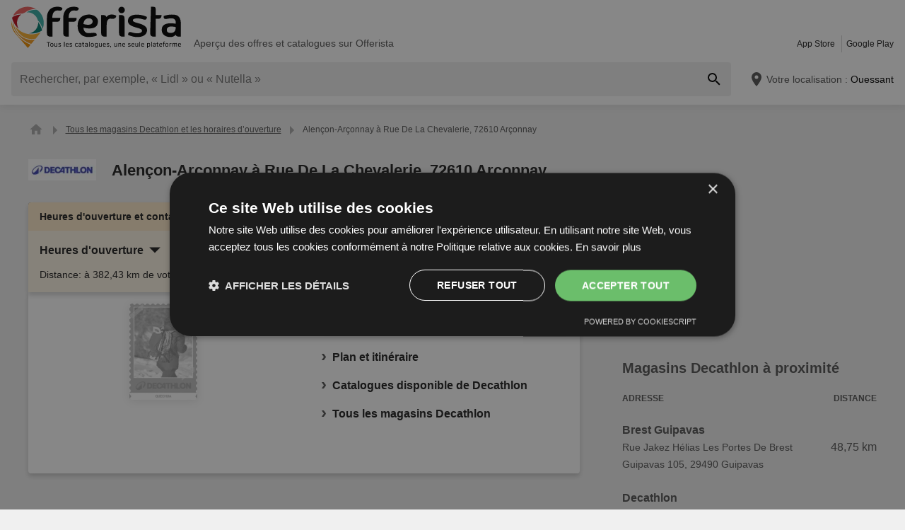

--- FILE ---
content_type: text/html; charset=UTF-8
request_url: https://www.offerista.fr/f/1123595-alencon-arconnay-rue-de-la-chevalerie-72610-arconnay
body_size: 30054
content:
<!DOCTYPE html>
<html lang="fr-FR">
    <head>
        <meta charset="utf-8">
        <meta name="viewport" content="width=device-width,minimum-scale=1,initial-scale=1">
        <meta name="description" content="▷ Alençon-Arçonnay Rue De La Chevalerie, 72610 Arçonnay - Heures d&#039;ouverture: Lundi - Samedi: 
                09:30 - 19:00 Horaire. Toutes les heures d&#039;ouverture sur Offerista !">

        
        
        <meta property="og:title" content="Offerista - ⏲ Heures d&#039;ouverture de Alençon-Arçonnay Rue De La Chevalerie, 72610 Arçonnay" />
        <meta property="og:description" content="▷ Alençon-Arçonnay Rue De La Chevalerie, 72610 Arçonnay - Heures d&#039;ouverture: Lundi - Samedi: 
                09:30 - 19:00 Horaire. Toutes les heures d&#039;ouverture sur Offerista !" />
        <meta property="og:url" content="https://www.offerista.fr/f/1123595-alencon-arconnay-rue-de-la-chevalerie-72610-arconnay" />
        <meta property="og:type" content="website" />
        <meta property="og:image" content="https://www.offerista.fr/build/offerista-fr/favicon-512x512.52baf8ec.png" />

        
                                                <meta name="google-site-verification" content="AvbKVzOz_R2ZDqc3Li0ySbn0jXrZFvtx2kL0XYFibzI">
                    
        
        <title>Offerista - ⏲ Heures d&#039;ouverture de Alençon-Arçonnay Rue De La Chevalerie, 72610 Arçonnay</title>
            <style>.button-carousel span,.button-close span,.button-to-top span,.link-arrow-right span,.navigation-pagination .is-first span,.navigation-pagination .is-last span,.navigation-pagination .is-next span,.navigation-pagination .is-prev span,.text-auto-location,.text-badge-discount small,.text-energy-label small{clip:rect(0,0,0,0);border:0;height:1px;margin:-1px;overflow:hidden;padding:0;position:absolute;white-space:nowrap;width:1px}.button-ghost:disabled,.has-button-ghost>a:disabled,:root .button-default:disabled,:root .button-newsletter:disabled,:root .text-tile-out:disabled{filter:grayscale(.3) contrast(.5) brightness(1.3);opacity:.8}.has-active-location .form-location:after,.header .form-location{box-shadow:0 0 .75em rgba(33,33,33,.2)}.box-brochure.is-variant .wrapper-gallery,.box-note,.component-suggestions ul,.wrapper-header-nav{box-shadow:0 .125em .75em rgba(33,33,33,.1)}.box-brochure,.component-david .box-offers-popular .list-slider>li .link-slider,.component-store-overview,.list-slider.has-custom-style a{box-shadow:0 .25rem .375rem rgba(33,33,33,.2)}.component-david .box-offers-popular .list-slider>li .link-slider:hover,.list-slider.has-custom-style a:hover{box-shadow:0 .375rem .375rem rgba(33,33,33,.3)}.button-location:hover .text-location{box-shadow:0 1px #007a6e}.button-ghost.is-small,.has-button-ghost>a.is-small,:root .button-default.is-small,:root .button-newsletter.is-small,:root .text-tile-out.is-small{font-size:.75em;padding-bottom:.5em;padding-top:.5em}.button-ghost.is-small path,.has-button-ghost>a.is-small path,:root .button-default.is-small path,:root .button-newsletter.is-small path,:root .text-tile-out.is-small path{transform:scale(.8);transform-origin:50% 50%}.button-ghost,.has-button-ghost>a,:root .button-default,:root .button-newsletter,:root .text-tile-out{align-items:center;border-radius:.25em;box-sizing:border-box;cursor:pointer;display:inline-flex;font-weight:600;justify-content:center;line-height:1.25em;min-height:2.5em;min-width:2.5em;padding:.625em .75em;text-align:center;text-transform:uppercase;transition:background .15s,color .15s,border .15s,box-shadow .15s,opacity .15s,transform .15s}.button-ghost:hover svg,.has-button-ghost>a:hover svg,:root .button-default:hover svg,:root .button-newsletter:hover svg,:root .text-tile-out:hover svg{transform:translateX(.125em)}.button-ghost.is-one-line,.has-button-ghost>a.is-one-line,:root .button-default.is-one-line,:root .button-newsletter.is-one-line,:root .text-tile-out.is-one-line{max-width:100%;overflow:hidden;white-space:nowrap}.button-ghost.is-one-line span,.has-button-ghost>a.is-one-line span,:root .button-default.is-one-line span,:root .button-newsletter.is-one-line span,:root .text-tile-out.is-one-line span{overflow:hidden;text-overflow:ellipsis}.button-ghost.is-only-icon,.has-button-ghost>a.is-only-icon,:root .button-default.is-only-icon,:root .button-newsletter.is-only-icon,:root .text-tile-out.is-only-icon{border-radius:50%;padding:.625em}.button-ghost.is-only-icon svg,.has-button-ghost>a.is-only-icon svg,:root .button-default.is-only-icon svg,:root .button-newsletter.is-only-icon svg,:root .text-tile-out.is-only-icon svg{margin:-.5rem}.button-ghost.has-animation-rotate:hover svg,.has-button-ghost>a.has-animation-rotate:hover svg,:root .button-default.has-animation-rotate:hover svg,:root .button-newsletter.has-animation-rotate:hover svg,:root .text-tile-out.has-animation-rotate:hover svg{transform:rotate(1turn);transition-duration:.5s}.button-ghost span,.has-button-ghost>a span,:root .button-default span,:root .button-newsletter span,:root .text-tile-out span{font-size:.875em;font-weight:600;margin:0 .5em;pointer-events:none}.button-ghost svg,.has-button-ghost>a svg,:root .button-default svg,:root .button-newsletter svg,:root .text-tile-out svg{flex-shrink:0;margin:-.5rem 0;pointer-events:none;transition:transform .15s .05s}:root .button-default,:root .button-newsletter,:root .text-tile-out{background:#007a6e;box-shadow:0 .125em .25em rgba(33,33,33,.3);color:#fff}:root .button-default:hover,:root .button-newsletter:hover,:root .text-tile-out:hover{background:#006157;box-shadow:0 .125em .25em rgba(33,33,33,.5);color:#fff}:root .button-default:active,:root .button-default:focus,:root .button-newsletter:active,:root .button-newsletter:focus,:root .text-tile-out:active,:root .text-tile-out:focus{box-shadow:0 .125em .08em rgba(33,33,33,.3)}:root .button-default.has-gradient,:root .button-newsletter.has-gradient,:root .text-tile-out.has-gradient{overflow:hidden;padding-right:4.5em;position:relative}:root .button-default.has-gradient:hover span,:root .button-newsletter.has-gradient:hover span,:root .text-tile-out.has-gradient:hover span{text-shadow:1px 1px #006157}:root .button-default.has-gradient:hover em:before,:root .button-newsletter.has-gradient:hover em:before,:root .text-tile-out.has-gradient:hover em:before{transform:var(--newsletter-transform) translate(1.625em,1.625em)}:root .button-default.has-gradient:hover svg,:root .button-newsletter.has-gradient:hover svg,:root .text-tile-out.has-gradient:hover svg{transform:translate(-.5em,.125em)}:root .button-default.has-gradient.is-small,:root .button-newsletter.has-gradient.is-small,:root .text-tile-out.has-gradient.is-small{border:.25em solid #007a6e;border-radius:10em}:root .button-default.has-gradient.is-small:hover,:root .button-newsletter.has-gradient.is-small:hover,:root .text-tile-out.has-gradient.is-small:hover{border-color:#006157}:root .button-default.has-gradient:not(.is-small),:root .button-newsletter.has-gradient:not(.is-small),:root .text-tile-out.has-gradient:not(.is-small){min-height:3rem}:root .button-default.has-gradient span,:root .button-newsletter.has-gradient span,:root .text-tile-out.has-gradient span{-webkit-box-orient:vertical;-webkit-line-clamp:3;display:-webkit-box;max-height:4em;overflow:hidden;text-shadow:1px 1px #007a6e;transition:text-shadow .15s;word-break:break-word;z-index:1}:root .button-default.has-gradient em,:root .button-newsletter.has-gradient em,:root .text-tile-out.has-gradient em{align-items:center;bottom:0;display:flex;padding:0 .75em;position:absolute;right:0;top:0}:root .button-default.has-gradient em:before,:root .button-newsletter.has-gradient em:before,:root .text-tile-out.has-gradient em:before{background:#f9af2f;border-top:.125em solid #f49b1f;content:"";height:5em;left:0;position:absolute;right:0;transform:var(--newsletter-transform) translate(1.75em,1.75em);transform-origin:100% 50%;transition:transform var(--newsletter-transition),background .15s,box-shadow var(--newsletter-transition)}:root .button-default.has-gradient svg,:root .button-newsletter.has-gradient svg,:root .text-tile-out.has-gradient svg{height:2em;transform:translateY(.125em);transition:transform var(--newsletter-transition) .15s;width:2em}:root .button-default.has-gradient path,:root .button-newsletter.has-gradient path,:root .text-tile-out.has-gradient path{fill:#006157}:root .button-default path,:root .button-newsletter path,:root .text-tile-out path{fill:#fff}.button-ghost,.has-button-ghost>a{box-shadow:0 .125em .25em rgba(33,33,33,.3),inset 0 0 0 .125rem #007a6e;color:#007a6e}.button-ghost:hover,.has-button-ghost>a:hover{box-shadow:0 .125em .25em rgba(33,33,33,.5),inset 0 0 0 .125rem #006157;color:#006157}.button-ghost:hover path,.has-button-ghost>a:hover path{fill:#006157}.button-ghost:active,.button-ghost:focus,.has-button-ghost>a:active,.has-button-ghost>a:focus{background:rgba(0,122,110,.1);box-shadow:0 .125em .08em rgba(33,33,33,.3),inset 0 0 0 .125rem #006157}.button-ghost.is-one-line,.has-button-ghost>a.is-one-line{border-radius:2em}.button-ghost path,.has-button-ghost>a path{fill:#007a6e}.button-close,.link-close{background:#fff;border-radius:50%;box-shadow:0 .125em .25em rgba(33,33,33,.3);cursor:pointer;position:absolute;transition:box-shadow .15s}.button-close svg,.link-close svg{display:block;height:2em;transform:scale(.75);width:2em}.button-close path,.link-close path{fill:#545454}.button-close:hover,.link-close:hover{box-shadow:0 .125em .25em rgba(33,33,33,.5)}.button-close:hover path,.link-close:hover path{fill:#212121}.button-close:active,.button-close:focus,.link-close:active,.link-close:focus{box-shadow:0 .125em .08em rgba(33,33,33,.3)}.text-slider .text-tile-out,.text-tile-out{background:#006157;bottom:0;left:0;line-height:1.125em;opacity:0;position:absolute;right:0;text-transform:none;top:0}.list-slider.has-custom-style .link-tile-out .text-tile-out{border-radius:0 0 .25em .25em;box-shadow:none;display:flex;font-size:.75rem;line-height:1.375rem;min-height:auto;padding:.125em .5em}.list-slider.has-custom-style .link-tile-out .text-tile-out span{overflow:hidden;text-overflow:ellipsis;white-space:nowrap}.field-default,.form-search .field-default,.set-localization-address .field-default{background:#fff;border-radius:.25em;height:2.5em;padding:.625em .75em}.wrapper-offer-related-links .link-offer-related{color:#006157;text-decoration:underline}.wrapper-offer-related-links .link-offer-related:hover{color:#007a6e;-webkit-text-decoration-color:#d1d1d1;text-decoration-color:#d1d1d1}.box-note a,.list-group a,.list-hero span,.text-note a{display:inline-block;padding-left:1em;position:relative}.box-note a:before,.list-group a:before,.list-hero span:before,.text-note a:before{color:#007a6e;content:"\203A";font-size:1.5em;left:0;position:absolute;top:-.075em}.title-tertiary{color:#212121;display:block;font-size:1.125em;font-weight:600;line-height:1.25em;padding:.25em 0}.has-active-location .button-auto-localization.is-loading:after,.list-localization.is-loading:after{animation:rotate-right .5s ease infinite,fade-in .5s ease-out forwards;border:.25rem solid #ababab;border-radius:50%;border-top-color:#007a6e;content:"";height:1.5em;left:50%;margin:-1em 0 0 -1em;opacity:0;position:absolute;top:50%;width:1.5em;z-index:10}.box-brochure,.component-david .box-offers-popular .list-slider>li .link-slider,.list-slider.has-custom-style a{background:#fff;border-radius:.25em}@keyframes fade-in{0%{opacity:0;visibility:hidden}to{opacity:1;visibility:visible}}@keyframes rotate-right{0%{transform:rotate(0)}to{transform:rotate(1turn)}}@keyframes shake{0%{transform:translateX(0)}3%{transform:translateX(-.375em)}9%{transform:translateX(.375em)}15%{transform:translateX(-.175em)}22%{transform:translateX(.125em)}25%{transform:translateX(0)}}@keyframes warning{0%{background:#ffecd6;box-shadow:0 0 0 .25em #ffecd6}to{background:transparent;box-shadow:0 0 0 .25em transparent}}@keyframes success{0%{background:#dff6e2;box-shadow:0 0 0 .25em #dff6e2}to{background:transparent;box-shadow:0 0 0 .25em transparent}}@keyframes david-cat-nose{0%{transform:scale(1)}1%{transform:scale(1.2)}2%{transform:scale(1)}3%{transform:scale(1.1)}8%{transform:scale(1)}}@keyframes david-cat-pupil-left{0%{transform:translate(0)}1%{transform:translate(.05em,-.25em)}5%{transform:translate(.05em,-.25em)}7%{transform:translate(0)}}@keyframes david-cat-pupil-right{0%{transform:translate(0)}1%{transform:translate(-.05em,-.25em)}5%{transform:translate(-.05em,-.25em)}7%{transform:translate(0)}}@keyframes david-owl-eye{0%{transform:scaleY(1)}1%{transform:scaleY(.1)}2%{transform:scaleY(1)}3%{transform:scaleY(.1)}8%{transform:scaleY(1)}}@keyframes david-owl-foot{0%{transform:rotate(0)}1%{transform:rotate(5deg)}2%{transform:rotate(0)}}@keyframes david-jump{0%{transform:scale(1) translateY(0)}1%{transform:scaleX(.9) translateY(-1em)}2%{transform:scale(.8,1.1) translateY(-1.25em)}3%{transform:scale(1) translateY(-.5em)}4%{transform:scale(1.2,.9) translateY(.25em)}10%{transform:scale(1) translateY(0)}}@keyframes tooltip-icon-cursor{0%{opacity:0;transform:scale(0)}2%{transform:scale(1.25)}4%{transform:scale(.875)}6%,to{opacity:1;transform:scale(1)}}@keyframes tooltip-icon-ray{0%{opacity:0;transform:scale(0)}2%{transform:scale(1.25)}4%{transform:scale(.875)}6%,95%{opacity:1;transform:scale(1)}to{opacity:0;transform:scale(1)}}@keyframes tooltip-text{0%{transform:translateX(-40%)}to{transform:translateX(0)}}html{-webkit-text-size-adjust:100%}blockquote,body,dd,dl,fieldset,figure,h1,h2,h3,h4,h5,h6,ol,p,ul{margin:0}button,fieldset,legend,ol,ul{padding:0}ol,ul{list-style-type:none}table{border-collapse:collapse}td,th{text-align:left}a{box-sizing:border-box;color:inherit}a,ins{text-decoration:none}button{background:transparent;cursor:pointer}button,input,select,textarea{background:transparent;box-sizing:border-box;font-family:inherit;font-size:1rem;padding:0}button,fieldset,img,input,textarea{-webkit-appearance:none;border:0;border-radius:0}select{border:0;border-radius:0}img:not(.image-discover){height:auto}input{line-height:1em}button::-moz-focus-inner,input[type=button]::-moz-focus-inner,input[type=reset]::-moz-focus-inner,input[type=submit]::-moz-focus-inner{border:0}:focus{outline:0}input:invalid,select:invalid,textarea:invalid{box-shadow:none}button[disabled],input[disabled],input[readonly]{pointer-events:none}input[type=search]::-ms-clear{display:none}input[type=search],input[type=search]::-webkit-search-cancel-button,input[type=search]::-webkit-search-decoration{-webkit-appearance:none}audio,img,video{max-width:100%}address,em{font-style:normal}body{color:#212121;font-family:-apple-system,BlinkMacSystemFont,Segoe UI,Roboto,Oxygen-Sans,Ubuntu,Cantarell,Helvetica Neue,sans-serif;font-size:1em;line-height:1.5em}a{transition:color .15s,-webkit-text-decoration .15s;transition:color .15s,text-decoration .15s;transition:color .15s,text-decoration .15s,-webkit-text-decoration .15s}a[href]:hover{color:#006157}b,h1,h2,h3,h4,h5,h6,strong{font-weight:600}.title-primary{font-size:1.25em;line-height:1.25em;margin-bottom:.5em;overflow:hidden;text-overflow:ellipsis}.title-primary a{color:#007a6e}.title-primary a:hover{color:#006157}.title-secondary{display:block;font-size:1.125em;font-weight:600;padding-bottom:.5em}.title-secondary a{text-decoration:underline}.title-quaternary{display:block;font-size:1em;font-weight:600;margin:.75em 0 .5em}.wrapper-title-tertiary{align-items:flex-end;display:flex;margin-bottom:1em}.text-small{font-size:.875em}.text-unit-price{color:#757575;font-size:.875rem;font-weight:500}body,html{height:100%}body{background:#f0f0f0;position:relative}path{transition:fill .15s}.wrapper-content{position:relative}.main{display:block}body:not(.is-layout-related) .main{position:relative}.is-layout-standalone{align-items:center;background:#fff;box-sizing:border-box;display:flex;flex-direction:column;height:100vh;justify-content:center;padding:1em;width:100vw}.wrapper-wide{padding:1em 1em 3em}.wrapper-wide section~section{margin-top:2em}.component-off-screen-trigger{height:.125em;position:absolute;top:calc(100vh + 5em);width:.125em}.button-to-top{background:#212121;border-radius:50%;bottom:1em;box-shadow:0 .125em .25em rgba(33,33,33,.3);opacity:0;padding:.5em;position:fixed;right:1.5em;transition:opacity .5s,visibility .1s,background .15s;visibility:hidden;z-index:100}.button-to-top:hover{background:#007a6e}.is-to-top-visible .button-to-top{opacity:1;visibility:visible}.button-to-top svg{display:block;transform:rotate(90deg)}.button-to-top path{fill:#fff}.has-linear-gradient{background:linear-gradient(135deg,#fef5e6,#fef5e6 20%,#fef0d7 0,#fef0d7 45%,#fde8c4 0,#fde8c4 70%,#fef0d7 0,#fef0d7)}:root:root:root .is-hidden{display:none;visibility:hidden}.is-centered{text-align:center}:root:root:root .has-mt-small{margin-top:1rem}:root:root:root .has-mt-medium{margin-top:2rem}:root:root:root .has-mt-large{margin-top:3rem}:root:root:root .has-mb-small{margin-bottom:1rem}:root:root:root .has-mb-medium{margin-bottom:2rem}:root:root:root .has-mb-large{margin-bottom:3rem}.main>[class^=title-]:not(:first-child){margin-top:3em}:root:root:root .has-mt-responsive{margin-top:1.5rem}:root .is-expired{color:#757575}:root .is-expired .text-badge-offer,:root .is-expired.image-brochure{filter:grayscale(100%);opacity:.5}:root .is-expired>*{color:inherit}:root .is-expired>:hover{box-shadow:unset}:root .is-expired>* *,:root .is-expired>* a{color:inherit}:root .is-expired>* :hover,:root .is-expired>* a:hover{box-shadow:unset;color:inherit}:root .is-expired>* .box-offer-additional *{border-color:inherit}:root .is-expired .component-gallery img{filter:grayscale(100%);opacity:.5}:root .is-expired .caption-gallery span{background:#e6e6e6;pointer-events:none}:root .is-expired .text-badge-discount path{fill:#e6e6e6}:root .is-expired .text-energy-label{filter:saturate(0)}:root .is-expired [class*=button-],:root .is-expired [class*=button-]:hover{color:#fff}.is-page-expired{filter:grayscale(1)}.box-brochures-popular{min-height:20.125em}.box-products-related.is-loading{min-height:222em}.box-product-description{margin-bottom:1em;min-height:1.5em}.component-list-grid{container-type:inline-size}@container (min-width: 35em){:root .list-grid{grid-template-columns:repeat(3,minmax(0,1fr))}}@container (min-width: 50em){:root .list-grid{grid-template-columns:repeat(4,minmax(0,1fr))}}@container (min-width: 62.5em){:root .list-grid{grid-template-columns:repeat(6,minmax(0,1fr))}}.component-david{display:grid;margin-top:1rem}.component-david .box-offers-popular.has-items-2 .list-slider,.component-david .box-offers-popular.has-items-4 .list-slider{grid-template-columns:repeat(2,minmax(0,1fr))}.component-david .box-offers-popular .list-slider{grid-gap:1em;display:grid}.component-david .box-offers-popular .list-slider>li{padding:unset;text-align:center}.component-david .box-offers-popular .list-slider>li .component-gallery,.component-david .box-offers-popular .list-slider>li .text-slider{background:unset;max-width:unset}.component-david .box-offers-popular .list-slider>li .link-slider{background:#fff;margin-bottom:.5em;width:unset}.link-david svg{display:block;height:auto;max-width:100%;width:15em}.table-store{width:100%}.table-store thead{font-size:.75em;text-align:left;text-transform:uppercase}.table-store td,.table-store th{padding:.75em 0}.table-store td:last-child,.table-store th:last-child{padding-left:.5em;text-align:right;white-space:nowrap}.title-store-table{display:inline-block;font-weight:600}.address-table-store{font-size:.875em}div[class*=box-ad]{margin-bottom:.75em;margin-top:.75em;max-width:calc(100vw - 2em)}.box-ad-hpa,.box-ad-lm,.box-ad-mrt{margin-left:auto;margin-right:auto}.box-ad-hpa>div,.box-ad-lm>div,.box-ad-mrt>div{margin:0 auto}.box-ad-hpa iframe,.box-ad-lm iframe,.box-ad-mrt iframe{display:block;margin:0 auto;max-width:100%}.list-store>.item-has-alternative-element:hover{border-color:#e6e6e6;box-shadow:none}.component-related .item-has-alternative-element{margin-left:unset;margin-right:unset}.list-offer .box-ad-mrt{margin-top:1em}.list-store .box-ad-mrt>div{margin-bottom:1em}.box-ad-s{left:101%;position:absolute;top:-.75em}.wrapper-wide~.box-ad-s{top:-.625em}.aside .box-ad-hpa,body:not(.is-layout-related) .main>[class*=box-ad-]:first-child{margin-top:unset}.link-david svg:hover{animation:david-jump 6s forwards}.link-david .shape-logo-iris{animation:david-owl-eye 10s 2s infinite;transform-origin:0 2.875em}.link-david .shape-logo-foot{animation:david-owl-foot 20s 1s infinite;transform-origin:70% 60%}.shape-david-nose{animation:david-cat-nose 10s 2s infinite;transform-origin:58px 40px}.shape-david-pupil.is-left{animation:david-cat-pupil-left 10s 3s infinite}.shape-david-pupil.is-right{animation:david-cat-pupil-right 10s 3s infinite}.shape-david-face-element{fill:#d1d1d1}.shape-david-body{fill:#212121}.shape-david-eye{fill:#fff}.shape-david-pupil{fill:#212121}.shape-logo-app-store-elements,.shape-logo-google-play-text{fill:#fff}.wrapper-icons-app{display:flex}.wrapper-icons-app a{position:relative;transition:transform .15s}.wrapper-icons-app a:hover{transform:translateY(-.125em)}.wrapper-icons-app a:hover:before{transform:translateY(1.25em)}.wrapper-icons-app a:before{background:#212121;content:"";filter:blur(.375em);height:.25em;left:.25em;position:absolute;right:.25em;top:50%;transition:transform .15s}.wrapper-icons-app a+a{margin-left:.75em}.wrapper-icons-app a svg{display:block;position:relative}.shape-mockup-smartphone-body{fill:#f0f0f0}.shape-mockup-smartphone-screen{fill:hsla(0,0%,75%,.5)}.shape-mockup-smartphone-elements{fill:#d1d1d1}.shape-mockup-smartphone-shine{fill:#fff;opacity:.05}.section-has-carousel{position:relative}.button-carousel{align-items:center;display:flex;justify-content:center;min-width:3em;position:absolute;transition:background .15s;width:3em;z-index:1}.button-carousel:not(.is-small){background:#fff;border-radius:50%;box-shadow:0 .125em .25em rgba(33,33,33,.3);height:auto;min-width:auto;top:calc(50% - 1.5em);transition:box-shadow .15s;width:auto}.button-carousel:not(.is-small) svg{display:block;height:2em;transform:scale(.75);width:2em}.button-carousel:not(.is-small) path{fill:#545454}.button-carousel:not(.is-small):hover{box-shadow:0 .125em .25em rgba(33,33,33,.5)}.button-carousel:not(.is-small):hover path{fill:#212121}.button-carousel:not(.is-small):active,.button-carousel:not(.is-small):focus{box-shadow:0 .125em .08em rgba(33,33,33,.3)}.button-carousel.is-small{background:#fff;bottom:0;top:0}.button-carousel:hover{background:#fff}.button-carousel svg{transform:scale(1.5)}.button-carousel path{fill:#bc101f}.button-carousel.is-next{right:0}.section-has-carousel .button-carousel.is-next{right:-.5em}.button-carousel.is-prev{left:0}.section-has-carousel .button-carousel.is-prev{left:-.5em}.button-carousel.is-disabled{pointer-events:none}.button-carousel.is-disabled.is-next svg,.button-carousel.is-disabled.is-prev svg{filter:saturate(0);opacity:.3}.list-slider.has-custom-style{padding:.875em 0;text-align:center;text-transform:uppercase}.list-slider.has-custom-style li{margin-right:1em}.list-slider.has-custom-style a{padding:0 .5em;transition:color .15s,box-shadow .15s}.list-slider.has-custom-style .link-slider{display:flex;flex-direction:column;height:100%;justify-content:center;white-space:nowrap;width:9em}.list-slider.has-custom-style .component-gallery{max-width:none;width:100%}.list-slider.has-custom-style img{margin:auto;max-width:6em}.list-slider.has-custom-style p{color:#757575;font-size:.75em;margin-bottom:.5em;position:relative}.list-slider.has-custom-style .link-tile-out .text-tile-out{position:static}.list-slider.has-custom-style .link-tile-out:hover .text-tile-out{opacity:1}.text-company-slider{-webkit-box-orient:vertical;-webkit-line-clamp:2;word-wrap:anywhere;display:-webkit-box;font-weight:600;line-height:1.25rem;max-width:9em;min-height:2.5em;overflow:hidden;padding-top:1em;white-space:normal}.component-slider{font-size:0;line-height:0;overflow:hidden;position:relative;white-space:nowrap}.wrapper-carousel{position:relative}.list-slider{font-size:1rem;line-height:1.5rem;padding:.5em 0 1em}.list-slider,.list-slider>li{box-sizing:border-box;display:inline-block}.list-slider>li{padding:0 1em 0 0;position:relative;vertical-align:top;white-space:normal}.list-slider>li>.link-slider{background:#fff;border-radius:.25em;display:flex;flex-direction:column;height:100%;position:relative;width:7em}.list-slider>li>.link-slider:hover .text-slider .text-tile-out{opacity:1;transform:translateY(0)}.list-slider>li:last-child{padding-right:0}.list-slider .component-gallery{height:9em;min-height:auto;min-width:auto;padding:.5em}.list-slider .component-gallery .link-gallery{height:100%}.list-slider .component-gallery img{max-height:100%;-o-object-fit:contain;object-fit:contain;width:auto}:root .list-slider .text-energy-label{bottom:auto;top:2.5em}.text-slider{-webkit-box-orient:vertical;-webkit-line-clamp:2;display:-webkit-box;font-size:.875em;font-weight:600;height:2.5em;line-height:1.25em;margin:.5em;max-width:7.125em;overflow:hidden;position:relative}.text-slider .text-tile-out{transform:translateY(1em)}.section-aside{margin-bottom:3em}.section-aside,.section-aside .title-secondary{color:#545454}.text-badge-discount,.text-energy-label{color:#fff;display:inline-block;font-size:1.125em;line-height:1.5em;overflow:hidden;padding:0 1.625em 0 .5em;position:relative;text-transform:uppercase}.list-discover .text-badge-discount,.list-discover .text-energy-label{position:absolute;z-index:1}.text-badge-discount span,.text-energy-label span{position:relative}.text-badge-discount>svg,.text-energy-label>svg{bottom:0;height:100%;position:absolute;right:0;top:0;width:auto}.text-badge-discount path{fill:#007a6e}:root .text-energy-label{bottom:1em;color:#fff;left:0;max-width:3.75em;padding-right:1.125em;position:absolute;width:auto;z-index:1}:root .text-energy-label[data-href]{cursor:pointer}:root .text-energy-label:not([class*=legacy]){border-left:1px solid #212121;padding-left:1.25em}:root .text-energy-label:not([class*=legacy])>span{text-shadow:1px 0 #212121,0 1px #212121,-1px 0 #212121,0 -1px #212121}:root .text-energy-label:not([class*=legacy])[class*=-plus]{display:none}:root .text-energy-label[class*=legacy]{min-width:3.375em}:root .text-energy-label.is-type-legacy-e,:root .text-energy-label.is-type-legacy-f,:root .text-energy-label.is-type-legacy-g{display:none}:root .text-energy-label span{text-transform:uppercase}:root .text-energy-label.is-type-a path,:root .text-energy-label.is-type-legacy-a-plus-plus-plus path{fill:#02a751}:root .text-energy-label.is-type-b path,:root .text-energy-label.is-type-legacy-a-plus-plus path{fill:#4cbc38}:root .text-energy-label.is-type-c path,:root .text-energy-label.is-type-legacy-a-plus path{fill:#b1db1a}:root .text-energy-label.is-type-d path,:root .text-energy-label.is-type-legacy-a path{fill:#fff200}:root .text-energy-label.is-type-e path,:root .text-energy-label.is-type-legacy-b path{fill:#fab20a}:root .text-energy-label.is-type-f path,:root .text-energy-label.is-type-legacy-c path{fill:#f35c1b}:root .text-energy-label.is-type-g path,:root .text-energy-label.is-type-legacy-d path{fill:#ed1d23}:root:root .shape-energy-label-outline path{fill:#212121}:root:root .text-energy-label-info{background:#fff;bottom:0;color:#212121;display:flex;flex-direction:column;font-size:.4em;justify-content:center;left:0;line-height:1em;position:absolute;text-align:center;top:0}:root:root .text-energy-label-info svg{height:1em;margin:.125em;width:1em}:root:root .text-energy-label-info path{fill:#212121}.box-brochure{align-items:start;display:grid;padding:1em}.box-brochure .image-brochure{max-height:100%;width:100%}.box-brochure .list-group{font-weight:600;a{text-decoration:underline}}:root:root .box-brochure .list-group li{margin:.5em 0}.box-brochure .button-default{flex-direction:column;margin-top:1rem;overflow:hidden;text-overflow:ellipsis;white-space:nowrap}.box-brochure:not(.has-brochure) .list-group>li{flex-basis:auto}.box-brochure.has-newsletter:not(.has-brochure){align-items:center}.box-brochure.has-newsletter:not(.has-brochure) .list-group{flex-direction:column;flex-wrap:nowrap}.box-brochure.has-brochure .link-brochure .button-default{width:100%}.box-brochure.has-brochure .component-gallery{max-width:unset}.box-brochure.has-brochure .component-gallery .link-gallery{min-height:13.75em}.box-brochure.has-brochure .image-brochure{width:unset}.box-brochure.is-variant{background:#fff;border-radius:0;padding:1em .75em;text-align:center}.box-brochure.is-variant.has-brochure .link-gallery{min-height:unset}.box-brochure.is-variant.has-brochure .component-gallery{height:unset}.box-brochure.is-variant .button-default{display:block;width:100%}.box-brochure.is-variant .button-default span{display:block}.box-brochure.is-variant .component-gallery{background:unset;max-width:unset;min-height:unset;padding:unset}.box-brochure.is-variant .button-ghost{display:block;margin-bottom:1em;width:100%}.box-brochure.is-variant .list-group{text-align:left}:root .box-brochure.is-variant .list-group li{flex-basis:100%}.box-brochure.is-variant .wrapper-gallery{align-self:start;border-radius:.25em;display:inline-flex;margin-bottom:1em;overflow:hidden}.box-brochure.is-variant .wrapper-box-brochure-inner-primary{display:block}.wrapper-has-checkbox{min-height:2em}.wrapper-has-checkbox label{cursor:pointer;display:inline-block;margin-top:.25em;padding-left:2em;position:relative}.wrapper-has-checkbox label:before{left:0;position:absolute;top:0}.wrapper-has-checkbox label a{text-decoration:underline}.wrapper-has-checkbox input[type=checkbox],.wrapper-has-checkbox input[type=radio]{opacity:0;position:absolute;z-index:-1}.wrapper-has-checkbox input[type=checkbox]+label:before,.wrapper-has-checkbox input[type=radio]+label:before{background-position:50%;background-repeat:no-repeat;content:"";display:inline-block;height:1.5em;left:0;margin-right:.5em;position:absolute;top:0;vertical-align:middle;width:1.5em}.wrapper-has-checkbox input[type=checkbox]+label:before{background-image:url([data-uri])}.wrapper-has-checkbox input[type=checkbox]:checked+label:before{background-image:url([data-uri])}.wrapper-has-checkbox input[type=radio]+label:before{background-image:url([data-uri])}.wrapper-has-checkbox input[type=radio]:checked+label:before{background-image:url([data-uri])}.component-figure{align-items:center;display:flex;margin-bottom:1em}.component-figure img,.component-figure svg{border-radius:.25em;display:block;height:auto;max-width:5em;-o-object-fit:contain;object-fit:contain;width:auto}.component-figure a+.title-figure,.component-figure img+.title-figure,.component-figure svg+.title-figure{margin-left:1em}.title-figure{font-size:1.125em;line-height:1.25em}.list-footer{font-size:.875em;font-weight:600;padding:2em 1em;text-align:center}.list-footer a{display:inline-block;padding:.5em}.list-footer li{display:inline-block;width:48%}.component-gallery{align-items:stretch;background:#fff;border-radius:.25em;box-sizing:border-box;display:flex;justify-content:center;max-width:10em;min-height:10em;min-width:6em;padding:.25em;position:relative;transition:box-shadow .15s}.component-gallery>.link-gallery{align-items:center;display:flex;justify-content:center;width:100%}.component-gallery .text-badge-discount{filter:drop-shadow(.125em .125em .125em hsl(0deg 0% 13%/30%));font-size:.75em;left:0;position:absolute;top:1em}.component-hero{background:#007a6e;color:#fff;overflow:hidden;padding:2em}.component-hero .shape-mockup-smartphone{align-self:flex-end;display:block;flex-basis:15em;flex-shrink:0;margin-bottom:-7em;margin-top:2em}.list-hero{line-height:1.25em;max-width:50em}.list-hero li+li{margin-top:.75em}.list-hero span:before{color:#fff;opacity:.5}.title-hero-primary{display:block;flex-basis:100%;font-size:1.75em;font-weight:300;line-height:1.25em;margin-bottom:.5em}.title-hero-primary strong{font-weight:600}.title-hero-secondary{display:block;font-size:1.125em;font-weight:600;margin-bottom:.5em}.component-hero .wrapper-icons-app{margin:1.5em 0 1em}.component-rating svg{display:inline-block;flex-shrink:0;vertical-align:middle}.component-rating svg path{fill:#f08000}.box-rating-app{background:rgba(33,33,33,.2);border-radius:.25em;display:inline-block;margin-top:1em;padding:.5em 1.75em;text-align:center}.caption-rating{display:inline-block;margin-right:.25em;vertical-align:middle}.caption-rating~figcaption{margin-top:1em}.wrapper-rating-stars{display:inline-flex;position:relative;vertical-align:middle}.wrapper-rating-stars .is-active{bottom:0;left:0;overflow:hidden;position:absolute;top:0}.wrapper-rating-stars .is-active path{fill:#f08000}.button-ghost,.has-button-ghost>a{word-break:break-word}.has-button-ghost>a span{overflow:hidden;text-overflow:ellipsis}.link-arrow-right{align-items:center;background:#fff;bottom:0;display:flex;justify-content:center;position:absolute;right:0;top:0;width:2.375em;z-index:1}.link-arrow-right:before{background:linear-gradient(270deg,#fff,hsla(0,0%,100%,0));bottom:0;content:"";position:absolute;right:100%;top:0;width:2em}.link-arrow-right svg{cursor:pointer;height:2em;width:2em}.link-arrow-right path{fill:#eb5e5c}.link-close.is-small{transform:scale(.75)}.wrapper-component-pageflip .link-close{right:1vw;top:.5em}.is-layout-discover .wrapper-component-pageflip .link-close{right:2vw}.wrapper-component-pageflip .link-download{bottom:.25em;position:absolute;right:.25em}.wrapper-component-pageflip .link-download:hover svg{transform:translatey(.125em)}.wrapper-component-pageflip .link-download span{max-width:12em;overflow:hidden;text-overflow:ellipsis;white-space:nowrap}.wrapper-offer-related-links{background:#d1d1d1;border-radius:.25em;grid-area:links;padding:.5em}.wrapper-offer-related-links .link-offer-related{display:inline-block;font-size:1em;font-weight:600;margin:0 .5em .25em;padding:.25em 0}.component-link-masked{cursor:pointer}.button-close{right:1em;top:1em;z-index:30}:root .button-close+[class*=title-]{padding-right:2.5em}.shape-logo-badge{height:2.5em;width:3em}.shape-logo-badge.is-inactive{filter:grayscale(1);opacity:.5}.shape-logo-wording{height:2em;width:7em}.wrapper-navigation-industry{background:#fff;padding:0 3em;position:relative}.wrapper-navigation-industry:after{background:linear-gradient(270deg,#fff,hsla(0,0%,100%,0));bottom:0;content:"";position:absolute;right:3em;top:0;width:3em}.navigation-industry{scroll-behavior:smooth;-webkit-user-select:none;-moz-user-select:none;-ms-user-select:none;user-select:none}.navigation-industry .list-slider>li{display:inline-flex}.navigation-industry .list-slider>li:last-child{padding-right:3em}.navigation-industry .list-slider>li>.link-slider,.navigation-industry .list-slider>li>div{align-items:center;display:inline-flex;flex-direction:row;flex-shrink:0;padding:0 .25em;width:auto}.navigation-industry .list-slider>li>.link-slider.is-active,.navigation-industry .list-slider>li>.link-slider:hover,.navigation-industry .list-slider>li>div.is-active,.navigation-industry .list-slider>li>div:hover{color:#f49b1f}.navigation-industry .list-slider>li>.link-slider.is-active svg,.navigation-industry .list-slider>li>.link-slider:hover svg,.navigation-industry .list-slider>li>div.is-active svg,.navigation-industry .list-slider>li>div:hover svg{background:#f49b1f}.navigation-industry span{font-size:.875em;overflow:hidden;text-overflow:ellipsis}.navigation-industry svg{background:#bc101f;border-radius:50%;flex-shrink:0;height:1.125em;margin-right:.375em;padding:.375em;transition:transform .15s ease-in-out,background .15s ease-in-out;width:1.125em}.navigation-industry path{fill:#fff}.navigation-pagination{margin:2em 0;min-height:2.5em;white-space:nowrap}.navigation-pagination ul{padding:0 5.25em;position:relative;text-align:center}.navigation-pagination li{display:inline-block}.navigation-pagination li>a,.navigation-pagination li>span{border-radius:50%;box-sizing:border-box;display:flex;justify-content:center;padding:.5em;width:2.5em}.navigation-pagination a{color:#007a6e;transition:background .15s,color .15s}.navigation-pagination a:hover{background:#006157;box-shadow:0 .125em .25em rgba(33,33,33,.3);color:#fff}.navigation-pagination .is-first,.navigation-pagination .is-last,.navigation-pagination .is-next,.navigation-pagination .is-prev{position:absolute;top:50%;transform:translateY(-50%)}.navigation-pagination .is-first:hover svg,.navigation-pagination .is-prev:hover svg{transform:translateX(-.125em)}.navigation-pagination .is-first{left:0}.navigation-pagination .is-prev{left:2.75em}.navigation-pagination .is-next{right:2.75em}.navigation-pagination .is-last{right:0}.component-store-overview{background:#fef5e6;position:relative;z-index:1}.wrapper-store-overview-top-bar{display:grid;grid-template-areas:"title hours pandemic" "content content content";grid-template-columns:1fr auto auto;padding:.5em .75em;position:relative}.wrapper-store-overview-top-bar:before{background:#757575;bottom:0;content:"";left:0;mix-blend-mode:color-burn;position:absolute;right:0;top:0}.wrapper-store-additional-content{grid-area:content;padding:1em .75em}.wrapper-store-additional-content .list-store-overview,.wrapper-store-additional-content .table-store-opening-hours-subordinate{margin-top:.5em}.list-store-overview.is-distance,.table-store-opening-hours-subordinate{font-size:.875em;line-height:1.25em}.list-store-overview.is-distance{margin-top:1em}.title-store-overview{font-size:.875em;font-weight:600;grid-area:title;overflow:hidden;position:relative;text-overflow:ellipsis;white-space:nowrap}.wrapper-store-additional-content .component-store-opening-hours{display:inline-block;font-weight:600;min-width:14em;position:relative;-webkit-user-select:none;-moz-user-select:none;-ms-user-select:none;user-select:none;will-change:filter}.wrapper-store-additional-content .component-store-opening-hours[open]{filter:drop-shadow(-.25em .5em .5em hsl(0deg 0% 13%/50%))}.wrapper-store-additional-content .component-store-opening-hours[open] summary{background:#fff;border-radius:.25em .25em 0 0;box-shadow:-.375em 0 #fff,.375em 0 #fff,-.25rem 0 #fff,.25rem 0 #fff;display:block}.wrapper-store-additional-content .component-store-opening-hours[open] summary:after{transform:translateY(-20%) rotate(180deg)}.wrapper-store-additional-content .component-store-opening-hours[open] .table-store-opening-hours{box-shadow:-.125rem 0 #fff,.125rem 0 #fff}.wrapper-store-additional-content .component-store-opening-hours summary{cursor:pointer;display:inline-block;list-style:none;transition:background .15s,box-shadow .15s}.wrapper-store-additional-content .component-store-opening-hours summary::-webkit-details-marker{display:none}.wrapper-store-additional-content .component-store-opening-hours summary:after{border-color:#212121 transparent transparent;border-style:solid;border-width:.5em .5em 0;content:"";display:inline-block;margin-left:.25em;transform:translateY(-20%) rotate(0deg);transition:transform .2s}.box-store-opening-time{align-items:center;align-self:center;background:#fff;border-radius:2em;box-sizing:border-box;color:#fff;display:flex;font-size:.75em;line-height:1.25em;margin-left:.5em;min-height:2em;padding:.25em .625em;position:relative;text-align:center}.box-store-opening-time.is-open{background:#237b2f}.box-store-opening-time.is-closed{background:#d62700}.list-store-overview dd,.list-store-overview dt{display:inline}.list-store-overview a{text-decoration:underline}.wrapper-store-additional-content .table-store-opening-hours{background:#fff;border:.5em solid #fff;border-radius:0 0 .25em .25em;font-size:.875em;left:-.25rem;position:absolute;top:100%;white-space:nowrap;width:calc(100% + .5rem);z-index:20}.wrapper-store-additional-content .table-store-opening-hours tr{border-top:1px solid #ababab}.wrapper-store-additional-content .table-store-opening-hours td,.wrapper-store-additional-content .table-store-opening-hours th{font-weight:400;padding:0;vertical-align:top}.wrapper-store-additional-content .table-store-opening-hours th{padding-right:1em;width:100%}.no-touch .component-store-opening-hours[open] summary:hover{background:#fff;border-radius:.25em .25em 0 0;box-shadow:-.375em 0 #fff,.375em 0 #fff}.no-touch .component-store-opening-hours summary:hover{background:hsla(0,0%,100%,.5);border-radius:.25em;box-shadow:-.375em 0 hsla(0,0%,100%,.5),.375em 0 hsla(0,0%,100%,.5)}.table-store-opening-hours{border-collapse:separate;border-spacing:0 .25em;line-height:1.25em}.table-store-opening-hours td,.table-store-opening-hours th{font-weight:400}.table-store-opening-hours th{padding:.25em .5em .25em .125em;vertical-align:top}.table-store-opening-hours.has-decoration td{background:#f0f0f0;border-radius:1em;padding:.25em .5em;text-align:center;white-space:nowrap}.table-store-opening-hours+.table-store-opening-hours{margin-top:1em}.box-tooltip{background:linear-gradient(0deg,#fff,hsla(0,0%,94%,.9));border-radius:.25em;filter:drop-shadow(-.25em .5em .5em hsl(0deg 0% 13%/50%));padding:.75em 1em;position:absolute;transition:opacity .3s ease-in-out,transform .3s ease-in-out;z-index:1}.box-tooltip.is-hint{left:50%;opacity:0;top:50%;transform:translate(-50%,-30%);visibility:hidden;white-space:nowrap}.box-tooltip.has-content{bottom:1em;display:none;grid-template-columns:repeat(2,auto);grid-template-rows:repeat(2,auto);max-width:13em;padding-left:.5em;padding-right:2.5em;right:1em;z-index:2}.box-tooltip.has-content>svg{grid-row-end:span 2;height:3.5em;margin-right:.5em;width:3.5em}.box-tooltip.has-content>svg>path{animation:tooltip-icon-cursor 8s ease-in-out 5.2s infinite;opacity:0;transform-origin:.75em .75em}.box-tooltip.has-content path{fill:#f49b1f}.box-tooltip.has-content g{animation:tooltip-icon-ray 8s ease-in-out 5.4s infinite;opacity:0;transform-origin:.75em .75em}.box-tooltip.has-content>span{-webkit-box-orient:vertical;-webkit-line-clamp:2;display:-webkit-box;line-height:1.25em;max-height:2.5em;overflow:hidden}.box-tooltip p,.box-tooltip span{animation:tooltip-text .5s ease-in-out 5s forwards;transform:translateX(-40%)}.box-tooltip span{font-weight:600}.box-tooltip span+p{margin-top:.5em}.box-tooltip p{font-size:.875em}.box-tooltip .button-tooltip-close{border:.125em solid #757575;border-radius:50%;display:flex;padding:.125em;position:absolute;right:.5em;top:.5em;transform:scale(.75);transition:filter .15s}.box-tooltip .button-tooltip-close path{fill:#757575}.box-tooltip .button-tooltip-close:hover{filter:contrast(100)}.is-layout-with-tooltip .box-tooltip.has-content{display:grid}.is-layout-with-tooltip .has-tooltip .box-tooltip.is-hint{display:none}.button-location,.button-search{display:flex;justify-content:center}.header{margin-bottom:.5em;position:relative;z-index:200}.header a:hover{color:#006157}.wrapper-header-nav{background:#fff;padding-bottom:.25em}body:not(.is-layout-home) .wrapper-header-nav{margin-bottom:.5em}.wrapper-form-header{align-items:stretch;display:flex}.wrapper-form-header>.shape-icon-magnify{display:none}.link-logo{display:inline-block;margin:.5em 0;position:relative}.link-logo svg{vertical-align:middle}.link-logo svg,.list-apps li{display:inline-block}.list-apps li+li{border-left:1px solid #d1d1d1;margin-left:.5em;padding-left:.5em}.form-search{border-radius:.25em;display:flex;flex:1;position:relative}.form-search .field-default{background:unset;flex:1;height:3em;width:100%}.button-search{align-items:center;display:flex;justify-content:center}.button-search:hover path{fill:#006157}.button-search span{display:none}.button-search path{transition:fill .15s}.text-top-bar{color:#545454;flex-grow:1;font-size:.875em;line-height:1.375em;margin:0 1.25em .625em}.header .form-location{background:#fff;border-radius:.25em;display:grid;font-size:.875em;grid-template-areas:"auto-location current-location-headline" "auto-location current-location-text" "input input" "dropdown dropdown";grid-template-columns:auto 1fr;opacity:0;padding:1em;position:absolute;right:0;text-align:left;top:calc(100% + 1px);visibility:hidden;width:19.5em}.header .form-location:after,.header .form-location:before{bottom:100%;content:"";display:none;height:1.5em;position:absolute;right:1.5em;transform:rotate(45deg) translateX(.875em);transform-origin:0 0;width:1.5em}.header .form-location:after{z-index:-1}.header .form-location:before{background:#fff}.header .form-location>span{line-height:1.5em}.has-active-location .form-location:after{transition:box-shadow 1s .2s}.set-localization-address .field-default{background:#f0f0f0;margin-top:.25em;width:100%}.header .set-localization-address{grid-area:input;margin-top:1em}.button-location{align-items:center;font-size:.875em}.button-location svg{margin-right:.125em}:root .button-auto-localization{grid-area:auto-location;margin-right:1.5em;padding:.625em;position:relative}.no-permissions-api :root .button-auto-localization{display:none}:root .button-auto-localization:hover svg{transform:translate(0)}.headline-current-location{word-wrap:break-word;display:block;font-size:1em;font-weight:400;grid-area:current-location-headline;overflow:hidden}.text-location{display:block;max-width:20em;overflow:hidden;text-overflow:ellipsis;transition:box-shadow .15s;white-space:nowrap}.text-location span{color:#545454}.text-current-location{font-weight:600;grid-area:current-location-text}.header .box-location{display:flex}.header .box-location path{transition:fill .15s}.box-current-location{font-size:.875em;height:2em;transition:opacity .25s}.has-active-location .box-current-location{opacity:0}.box-current-location p{align-items:center;border-radius:.25em;cursor:pointer;display:flex;justify-content:flex-end}.box-current-location p span,.box-current-location p strong{display:inline-block;max-width:45%;overflow:hidden;text-overflow:ellipsis;white-space:nowrap}.box-current-location p strong{margin-left:.25em}.box-current-location p:hover{color:#006157}.list-localization{grid-area:dropdown;position:relative}.list-localization li{line-height:1.5em;padding:.75em}.list-localization li+li{border-top:1px solid #e6e6e6}.list-localization .is-hover,.list-localization li:hover:not(.no-results-text){background:#007a6e;border-color:#007a6e;box-shadow:0 1px 0 #007a6e;color:#fff;cursor:pointer;position:relative;z-index:1}.list-localization.is-loading:before{background:#fff;bottom:0;content:"";left:0;opacity:.95;position:absolute;right:0;top:0;z-index:5}.has-active-location .component-backdrop-header,.has-active-location .form-location{opacity:1;transition:opacity .15s .05s;visibility:visible}.has-active-location .button-auto-localization.is-loading:after{border-color:#fff hsla(0,0%,100%,.2) hsla(0,0%,100%,.2);height:1em;margin:-.75em 0 0 -.75em;width:1em}.has-active-location .button-auto-localization.is-loading svg{opacity:0}.has-active-location .button-auto-localization.is-blocked{filter:saturate(0);opacity:.5;pointer-events:none}.component-suggestions .wrapper-image-suggestion,.component-suggestions svg{flex-shrink:0;margin-right:.5em;width:2.5em}.component-suggestions .is-active a,.component-suggestions a:hover{background:#bc101f;color:#fff}.component-suggestions .is-active a path,.component-suggestions a:hover path{fill:#fff}.component-suggestions .is-active a .text-suggestion span,.component-suggestions a:hover .text-suggestion span{color:#fff}.component-suggestions{background:#fff;border-radius:.25em;left:-1px;position:absolute;right:-1px;top:100%}.component-suggestions ul{border-radius:.25em}.component-suggestions .is-suggestion+.is-brochure,.component-suggestions .is-suggestion+.is-company{border-top:1px dashed #e6e6e6;margin-top:.5em;padding-top:.5em}.component-suggestions a{align-items:center;display:flex;line-height:1.25em;padding:.25em .5em;transition:background .15s,color .15s}.component-suggestions .text-suggestion span{color:#ababab;display:block;font-size:.875em;margin-bottom:.5em;transition:color .15s}.component-suggestions .wrapper-image-suggestion{align-items:center;background:#fff;border-radius:.125em;box-sizing:border-box;display:flex;height:3em;justify-content:center;padding:0 .125em}.component-suggestions svg{height:1.25em}.component-suggestions path{fill:#ababab}.list-breadcrumb{align-items:center;display:flex;font-size:.75em;line-height:1.5em;margin-bottom:.75em;overflow-x:auto;padding-bottom:.25em}.wrapper-content>.list-breadcrumb{margin-left:-.375em;margin-top:-1em}.list-breadcrumb li{margin-right:.5em}.list-breadcrumb li span:before,.list-breadcrumb li:not(:first-child) a:before{border:.5em solid transparent;border-left-color:#ababab;content:"";display:inline-flex;margin-right:.5em;vertical-align:middle}.list-breadcrumb a,.list-breadcrumb span{color:#545454;display:block;padding:.25em;white-space:nowrap}.list-breadcrumb a{text-decoration:underline}.list-breadcrumb a:hover{color:#006157}.list-breadcrumb svg{display:block;transform:scale(.875)}.list-breadcrumb path{fill:#ababab}.list-group li:not(:last-child){margin-bottom:.625em}.list-group a{-webkit-box-orient:vertical;-webkit-line-clamp:3;word-wrap:anywhere;display:-webkit-box;overflow:hidden}.list-group a:before{color:#545454}.list-group.has-decoration{text-transform:uppercase}.aside .list-group{margin-top:1em}.aside .list-group>li{overflow:hidden}.list-offer>li:not(.is-expired):hover:before{background:hsla(0,0%,90%,.5)}.list-offer>li:before{background:#e6e6e6;border-radius:.25em;bottom:1.5rem;left:0;position:absolute;top:1.5rem;transition:background .15s;width:10rem}.list-offer:not(.list-skeleton)>li:not(.item-has-alternative-element):before{content:""}.list-offer>li{padding:1.5rem 0;position:relative}.list-offer>li:not(:first-child){border-top:.125em solid #e6e6e6}.list-offer>li:not(.item-has-alternative-element){border-radius:0;border-top:.125em solid #d1d1d1;margin:0;min-height:6em;padding:2em 0}.list-offer>li:not(.item-has-alternative-element) .text-badge-discount{left:0}.list-offer>li.item-has-newsletter{border:none;padding:0}.list-offer>li>a{grid-gap:.75em 1rem;display:grid;font-size:.875em;grid-template-columns:10rem auto;line-height:1.5em;overflow:hidden;position:relative;z-index:1}.list-offer .component-gallery{background:transparent;max-width:none;min-height:0;padding:.5rem}.list-offer .component-gallery+.button-default{font-size:.75rem;margin:0 .5rem 1em;width:calc(100% - 1rem)}.list-offer .image-offer{background:#fff;border-radius:.25em;max-width:calc(100% - 1rem);padding:.5rem}.list-offer .text-energy-label{bottom:auto;top:4em}.list-offer-additional{font-size:.75em;line-height:1.25em;padding:0 .5rem .5rem;position:relative;text-align:center;width:9rem;z-index:1}.list-offer-additional a{-webkit-box-orient:vertical;-webkit-line-clamp:3;display:-webkit-box;max-height:4.5em;overflow:hidden}.list-offer-additional dt{text-transform:uppercase}.list-offer-additional dd{font-weight:600}.list-offer-additional dd,.list-offer-additional dt{display:block;word-break:break-word}.list-offer-detail dd,.list-offer-detail dt{display:inline}.list-offer-detail a{font-weight:600}.list-product-price{font-size:1.125em;margin:1em 0}.title-offer{-webkit-line-clamp:3;font-size:1.125em;font-weight:600;margin-bottom:.5em;max-height:4.125em;word-break:break-all}.text-offer-info,.title-offer{-webkit-box-orient:vertical;display:-webkit-box;overflow:hidden}.text-offer-info{-webkit-line-clamp:4;margin-top:.5em;max-height:6em}.box-offer-info{max-width:calc(64vw - 10rem - 4em)}.box-offer-info .text-badge-offer{background:#007a6e;border-radius:1em;color:#fff;display:inline-block;font-size:.75em;font-weight:600;margin-top:.5em;padding:0 .75em;text-transform:uppercase}.box-offer-info .text-badge-offer:hover{color:#fff}.list-product-price dd,.list-product-price dt{display:inline;font-size:.875em;font-weight:600}.list-product-price em{color:#007a6e;font-size:1.375em;font-weight:600}.wrapper-store-top{margin-bottom:.5em;padding-right:1em}.wrapper-store-opening-hours{flex-basis:100%}.list-store{margin:1em 0}.list-store>li{transition:border .15s}.list-store>li:hover{border-left-color:#007a6e}.list-store>li:hover>a{color:inherit}.list-store>li:not(.item-has-alternative-element):hover,.list-store>li:not(.item-has-alternative-element):hover+li{border-color:transparent}.list-store>li:not(.item-has-alternative-element):not(:first-child){border-top:.125em solid #d1d1d1}.list-store>li a{border-radius:.25em;display:block;padding:1em .5em;transition:background .15s}.list-store>li .table-store-opening-hours.has-decoration td,.list-store>li a:hover{background:#d1d1d1}.list-store-details{font-size:.875em;line-height:1.75em;margin-left:auto;overflow:hidden}.list-store-details dt{clear:left;color:#757575;float:left;margin-right:.5em;text-transform:uppercase}.list-store-details dd{float:left;font-weight:600}.component-store{display:flex;flex-wrap:wrap}.title-store{display:block;font-size:1.25em;font-weight:600}.text-store-state{flex-basis:100%;font-weight:600;margin:.25em 0}.address-store{font-weight:600}.box-note,.text-note{color:#fff;display:flex;font-size:.875em;line-height:1.375em;overflow:hidden;padding:.5em .75em;position:relative}.box-note.is-prominent,.text-note.is-prominent{border-radius:.25em;font-size:1.125em;margin-bottom:1em;padding:.5em}.box-note a,.text-note a{font-weight:600;margin:.25em 0;max-width:100%;text-decoration:underline;text-overflow:ellipsis}.box-note a:before,.text-note a:before{color:#fff;left:0}.box-note a:hover,.text-note a:hover{color:#fff;-webkit-text-decoration-color:transparent;text-decoration-color:transparent}.box-note svg,.text-note svg{border-radius:50%;display:none;flex-shrink:0;padding:.25em}.box-note svg path,.text-note svg path{fill:#fff}.box-note svg+.component-note-content,.text-note svg+.component-note-content{display:block}.box-note.is-box-error a:before,.box-note.is-error a:before,.text-note.is-box-error a:before,.text-note.is-error a:before{color:#d62700;transition:color .15s}.box-note.is-box-error a:hover,.box-note.is-box-error a:hover:before,.box-note.is-error a:hover,.box-note.is-error a:hover:before,.text-note.is-box-error a:hover,.text-note.is-box-error a:hover:before,.text-note.is-error a:hover,.text-note.is-error a:hover:before{color:#ff6542}.box-note.is-box-error svg,.box-note.is-error svg,.text-note.is-box-error svg,.text-note.is-error svg{background:#d62700}.box-note.is-box-warning a:before,.box-note.is-warning a:before,.text-note.is-box-warning a:before,.text-note.is-warning a:before{color:#995200;transition:color .15s}.box-note.is-box-warning a:hover,.box-note.is-box-warning a:hover:before,.box-note.is-warning a:hover,.box-note.is-warning a:hover:before,.text-note.is-box-warning a:hover,.text-note.is-box-warning a:hover:before,.text-note.is-warning a:hover,.text-note.is-warning a:hover:before{color:#f08000}.box-note.is-box-warning svg,.box-note.is-warning svg,.text-note.is-box-warning svg,.text-note.is-warning svg{background:#995200}.box-note.is-box-success a:before,.box-note.is-success a:before,.text-note.is-box-success a:before,.text-note.is-success a:before{color:#237b2f;transition:color .15s}.box-note.is-box-success a:hover,.box-note.is-box-success a:hover:before,.box-note.is-success a:hover,.box-note.is-success a:hover:before,.text-note.is-box-success a:hover,.text-note.is-box-success a:hover:before,.text-note.is-success a:hover,.text-note.is-success a:hover:before{color:#31af42}.box-note.is-box-success svg,.box-note.is-success svg,.text-note.is-box-success svg,.text-note.is-success svg{background:#237b2f}.box-note{background:#545454;border:.125em solid #545454;border-radius:.25em}.box-note.is-box-error{background:#ffeeeb;border-color:#d62700;color:#d62700}.box-note.is-box-warning{border-colorcolor:#995200;background:#ffecd6;color:#995200}.box-note.is-box-success{border-colorcolor:#237b2f;background:#dff6e2;color:#237b2f}.text-note.is-prominent{border:.125em solid}.icon-note.is-large{height:3em;width:3em}.icon-note.is-centered{display:block;margin-left:auto;margin-right:auto}.icon-note+.text-note{margin-top:1em}.icon-note.is-icon-warning{color:#995200}.is-success{color:#237b2f}.is-success.is-prominent{background:#dff6e2}.is-warning{color:#995200}.is-warning.is-prominent{background:#ffecd6}.is-error{color:#d62700}.is-error.is-prominent{background:#ffeeeb}.text-emphasis{font-size:2.75em;line-height:1em;padding:0 .375em}.box-note-has-animation{display:none}.box-note-has-animation.is-animation-success{animation:success 3s forwards}.main>.box-note{margin-bottom:2em}.form-location .box-note{margin-top:1em}.shape-logo-color-primary{fill:#f9af2f}.shape-logo-color-primary-dark{fill:#f49b1f}.shape-logo-color-primary-darker{fill:#f09000}.shape-logo-color-secondary{fill:#eb5e5c}.shape-logo-color-secondary-dark{fill:#bc101f}.shape-logo-color-tertiary{fill:#36aba3}.shape-logo-color-tertiary-dark{fill:#007a6e}:root .shape-logo-wording{height:3em;width:15em}.shape-david-magnifier{fill:#36aba3}.button-default.has-gradient em:before,.button-newsletter.has-gradient em:before{background:#fde8c4;border-color:#f9af2f}@media (min-width:22.5em){.title-tertiary{font-size:1.375em}}@media (min-width:35em){:root .is-mobile-mini{display:none}:root:root:root .has-mt-responsive{margin-top:3rem}.component-david .box-offers-popular.has-items-4 .list-slider{grid-template-columns:repeat(4,minmax(0,1fr))}.component-related .item-has-alternative-element{display:none}:root:root .box-brochure .button-default,:root:root .box-brochure .button-newsletter{min-height:3.75rem}.box-brochure.has-newsletter:not(.has-brochure){grid-template-columns:3fr minmax(min-content,2fr)}.box-brochure.has-brochure .link-brochure{grid-row-end:span 2}.box-brochure.has-brochure{grid-gap:0 2rem;grid-template-columns:2fr 3fr}.box-brochure.has-brochure .component-gallery{height:14em}.box-brochure.has-brochure .list-group{flex-direction:column}.box-brochure.has-brochure:not(.has-newsletter){grid-template-rows:repeat(auto-fit,minmax(14em,auto))}.box-brochure.has-brochure:not(.has-newsletter) .button-default{order:1}.box-brochure.has-brochure:not(.has-newsletter) .list-group{grid-row-end:span 2}.box-brochure.has-brochure.has-newsletter .list-group{grid-column:2/3;grid-row:1/2}.box-brochure.has-brochure.has-newsletter .button-newsletter{align-self:end;margin-top:1rem}.box-brochure.is-variant{grid-gap:3em;display:grid;grid-template-columns:1fr 1fr;padding:1em}.box-brochure.is-variant .wrapper-box-brochure-inner-primary{display:grid;grid-template-rows:auto 1fr;justify-items:center}.box-brochure.is-variant .wrapper-box-brochure-inner-primary .button-default{margin-bottom:1em;width:100%}.box-brochure.is-variant .wrapper-box-brochure-inner-primary .wrapper-gallery{margin:unset;order:1}.list-footer li{width:30%}.component-gallery .text-badge-discount{font-size:.875em}.wrapper-store-overview-top-bar{padding:.5em 1em}.wrapper-store-additional-content{padding:1em}.list-store-overview div{display:inline-block}.list-store-overview div:not(:last-child){margin-right:2em}.main .list-group{display:flex;flex-wrap:wrap}.main .list-group>li{box-sizing:border-box;flex-basis:50%;padding-right:1em}.list-offer>li:before{width:11.375rem}.list-offer>li>a{font-size:1em;grid-template-columns:11.375rem auto}.list-offer-additional{font-size:.875em;width:10.375rem}.wrapper-store-top{max-width:calc(100% - 12em)}.box-note.is-prominent,.text-note.is-prominent{align-items:center;display:flex;margin-bottom:2em}.box-note,.text-note{font-size:1em;padding:.625em 1em}.box-note svg,.text-note svg{display:block}.box-note svg+.component-note-content,.text-note svg+.component-note-content{margin-left:1.125em;margin-top:.375em}}@media (min-width:35em) and (max-width:49.999em){.wrapper-component-pageflip .link-download{bottom:.75em;font-size:.75em}.aside .list-group{display:flex;flex-wrap:wrap;justify-content:space-between}.aside .list-group>li{flex-basis:45%}}@media (min-width:50em){.button-close,.link-close{font-size:1.375em}.title-primary{font-size:1.5em}.title-secondary{font-size:1.25em}.title-quaternary{font-size:1.125em}.content{display:flex}.content .main{flex-basis:65%;flex-shrink:0;max-width:65%}.content .aside{flex-grow:1;margin-left:5%;width:30%}.wrapper-content{padding:1.5em}.is-layout-discover .button-to-top{opacity:1;visibility:visible}.is-layout-discover:not(.is-layout-awin) .button-to-top{bottom:1em;right:11em}.is-mobile-small{display:none}.component-david{grid-gap:2em;grid-template-columns:auto 17em}.component-david .wrapper-box-david{border-left:.125em solid #d1d1d1;padding-left:2em}.button-carousel:not(.is-small){font-size:1.375em}.list-slider>li>.link-slider{width:9em}.list-slider .component-gallery{height:11em}.text-slider{max-width:9.25em}.aside{align-self:flex-start;position:sticky;top:1em}.box-brochure{padding:1.5em}.box-brochure.is-variant{border-bottom-left-radius:.25em;border-bottom-right-radius:.25em}.title-figure{font-size:1.375em}.list-footer li{width:auto}.list-footer li+li{margin-left:1em}.component-hero>.wrapper{display:flex;flex-wrap:wrap;justify-content:space-between;max-width:100%}.box-hero-info{flex-basis:calc(100% - 17em);margin-right:2em}.title-hero-primary{font-size:2.25em}.link-close.is-small{transform:scale(.625)}.wrapper-component-pageflip .link-download span{max-width:16em}.shape-logo-badge{height:6.5em;width:8em}.shape-logo-wording{height:3em;width:10em}.component-store-overview,.wrapper-store-overview-top-bar,.wrapper-store-overview-top-bar:before{border-radius:.25em .25em 0 0}.wrapper-store-additional-content .list-store-overview:first-of-type{margin-top:unset}.wrapper-store-additional-content{display:grid;grid-template-areas:"hours contact" "distance distance" "subordinate subordinate";grid-template-columns:auto 1fr}.component-store-opening-hours{align-self:start;grid-area:hours;justify-self:start;margin-right:2em;place-self:start}.list-store-overview.is-contact{grid-area:contact}.list-store-overview.is-distance{grid-area:distance}.table-store-opening-hours-subordinate{grid-area:subordinate}.header .shape-logo-badge{left:0;position:absolute;top:0}.wrapper-top-header{align-items:flex-end;display:flex}.wrapper-form-header{align-items:center;flex-basis:100%;margin:.5em 0;text-align:left}.has-logo-badge .shape-logo-wording,.has-logo-badge .wrapper-form-header{margin-left:8em}.list-apps{font-size:.75em;margin-bottom:.5em;margin-left:auto;white-space:nowrap}.form-search{background:#f0f0f0;border-radius:.25em}.button-search{width:3em}.header .form-location{top:calc(100% + 1.5em)}.header .form-location:after,.header .form-location:before{display:block}.button-location path{fill:#545454}.header .box-location{height:100%;margin-left:1.5em;position:relative}.box-current-location{display:none}.main .list-group>li{flex-basis:33.33%}.list-offer>li.item-has-newsletter+li{border:none}.title-offer{font-size:1.25em;max-height:3.75em}.text-offer-info{-webkit-line-clamp:3;max-height:4.5em}.list-product-price em{font-size:1.875em}:root .shape-logo-wording{height:4em}}@media (min-width:62.5em){.is-layout-discover:not(.is-layout-awin) .button-to-top{right:14em}.list-slider>li.active+li+li>.list-compilation>li>a{display:none}.component-figure img,.component-figure svg{height:3.75em;max-width:6em}.list-product-price{align-items:baseline;display:flex;flex-wrap:wrap}.list-product-price .has-price-unit{flex-basis:100%;order:1}.list-product-price .has-price-discount{margin-left:.5em}}@media (min-width:80em){.wrapper{margin:0 auto;width:78em}}@media (min-width:88em){body:not(.is-layout-discover) .button-to-top{right:50%;transform:translateX(43em)}}@media (max-width:49.999em){.content .aside{flex-grow:1;margin-top:3em}.wrapper-content{padding:1em}body.is-layout-light .wrapper-full-page{height:calc(100% - 3em)}.is-desktop-small{display:none}.component-david .wrapper-box-offers-popular+.wrapper-box-david{margin-top:4em}.link-david svg{margin:0 auto}.box-brochure.is-variant{margin-left:-1em;margin-right:-1em}.component-hero .shape-mockup-smartphone{margin-left:auto;margin-right:auto}.component-hero{text-align:center}.list-hero{margin:0 auto;max-width:30em}.list-hero span{display:inline;line-height:1.125em}.component-hero .wrapper-icons-app{justify-content:center}.navigation-industry .list-slider{font-size:.875rem}.component-store-overview{margin-left:-1em;margin-right:-1em}.button-location,.button-search{width:3rem}.header{text-align:center}.wrapper-form-header{background:#f0f0f0;border-radius:.25em;position:relative;z-index:1}.form-search .field-default{border-bottom-right-radius:0;border-top-right-radius:0}.text-top-bar{display:none}.header .form-location{max-width:calc(100% - 2em);top:calc(100% + .5em)}.header .form-location:after,.header .form-location:before{display:block;right:1em}.button-location:hover path{fill:#006157}.text-location{display:none}body:not(.is-layout-related) .header .box-location{border-radius:0 .25em .25em 0}.component-backdrop-header{background:rgba(33,33,33,.8);bottom:0;left:0;opacity:0;position:absolute;right:0;top:7.75em;visibility:hidden;z-index:10}.component-suggestions{right:-3em;text-align:left}.box-offer-info{max-width:calc(100vw - 10rem - 4em)}:root .is-layout-related .shape-logo-wording{width:8em}}@media (max-width:34.999em){:root .is-desktop-mini{display:none}.box-products-related.is-loading{min-height:297.25em}.component-related .item-has-alternative-element{max-width:unset;text-align:center;width:calc(100% - 2em)}:root:root .box-brochure .button-default,:root:root .box-brochure .button-newsletter{min-height:2.5rem}.box-brochure.has-brochure .list-group,.box-brochure.has-newsletter:not(.has-brochure) .list-group+.button-newsletter{margin-top:1rem}.box-brochure.has-brochure.has-newsletter .list-group{margin:2rem 0}.box-brochure.is-variant .wrapper-box-brochure-inner-primary{margin-bottom:2em}.has-button-ghost{font-size:.75em;padding-bottom:.5em;padding-top:.5em}.has-button-ghost path{transform:scale(.8);transform-origin:50% 50%}.wrapper-component-pageflip .link-download{border-radius:50%;padding:.5em}.wrapper-component-pageflip .link-download span{display:none}.wrapper-offer-related-links{text-align:center}.navigation-pagination li a:not([class*=is]){display:none}.navigation-pagination li>span{margin-left:2em}.navigation-pagination li>span:after{content:"...";margin-left:1em}.box-tooltip.is-hint{font-size:.875em;padding:.5em .75em}.box-tooltip.has-content{font-size:.875em;max-width:8em}.box-tooltip.has-content>svg{font-size:.625em}.list-store-details{flex-basis:100%;margin:1em 0}.box-note.is-prominent,.text-note.is-prominent{display:block;text-align:center}.text-emphasis{display:block;margin:0 auto .125em;max-width:50%}}@media (hover:hover){.box-discover:hover .box-tooltip.is-hint{opacity:1;transform:translate(-50%,-50%);visibility:visible}}@media (max-width:79.999em){.header{padding-left:1em;padding-right:1em}}@media (max-width:62.499em){.list-apps{display:none}}</style>

        

                    <script>
                (function(w,d,s,l,i){w[l]=w[l]||[];w[l].push({'gtm.start':
                        new Date().getTime(),event:'gtm.js'});var f=d.getElementsByTagName(s)[0],
                    j=d.createElement(s),dl=l!='dataLayer'?'&l='+l:'';j.async=true;j.src=
                    'https://www.googletagmanager.com/gtm.js?id='+i+dl;f.parentNode.insertBefore(j,f);
                })(window,document,'script','dataLayer','GTM-59F8VCC');
            </script>
        
        <link rel="preload" as="image" href="https://media.marktjagd.com/18275911_155x220.webp" imagesrcset="https://media.marktjagd.com/18275911_155x220.webp 1x, https://media.marktjagd.com/18275911_233x330.webp 1.5x, https://media.marktjagd.com/18275911_311x440.webp 2x, https://media.marktjagd.com/18275911_389x550.webp 2.5x, https://media.marktjagd.com/18275911_466x660.webp 3x, https://media.marktjagd.com/18275911_544x770.webp 3.5x, https://media.marktjagd.com/18275911_622x880.webp 4x" />
        <link href="/open-search.xml" rel="search" type="application/opensearchdescription+xml" title="Recherche Offerista" />
        <link rel="apple-touch-icon" sizes="180x180" href="/build/offerista-fr/favicon-180x180.45cb1385.png">
        <link rel="icon" type="image/png" sizes="32x32" href="/build/offerista-fr/favicon-32x32.5009e7e5.png">
        <link rel="icon" type="image/png" sizes="16x16" href="/build/offerista-fr/favicon-16x16.8d3a16bf.png">
        <link rel="mask-icon" href="/build/offerista-fr/badge.6240d245.svg" color="#007a6e">
        <link rel="manifest" href="/manifest.json">

        <link rel="preconnect" href="https://media.marktjagd.com"><link rel="preconnect" href="//www.google-analytics.com"/><link rel="preconnect" href="//www.googletagmanager.com"/><link rel="preconnect" href="//cdn.cookie-script.com"/>
        <meta name="msapplication-config" content="/browserconfig.xml">
        <meta name="theme-color" content="#007a6e">
        <script type="application/ld+json">{"@context":"https:\/\/schema.org","@type":"Store","name":"Alençon-Arçonnay, Rue De La Chevalerie ","url":"https:\/\/www.offerista.fr\/f\/1123595-alencon-arconnay-rue-de-la-chevalerie-72610-arconnay","image":"https:\/\/media.marktjagd.com\/16679554_160x50.webp","telephone":"+33 2 33 80 26 50","address":{"@type":"PostalAddress","streetAddress":"Rue De La Chevalerie ","addressLocality":"Arçonnay","postalCode":"72610"},"geo":{"@type":"GeoCoordinates","latitude":48.4053,"longitude":0.0876},"openingHoursSpecification":[{"@type":"OpeningHoursSpecification","dayOfWeek":["https:\/\/schema.org\/Monday","https:\/\/schema.org\/Tuesday","https:\/\/schema.org\/Wednesday","https:\/\/schema.org\/Thursday","https:\/\/schema.org\/Friday","https:\/\/schema.org\/Saturday"],"opens":"09:30","closes":"19:00"}]}</script><script type="application/ld+json">{"@context":"https:\/\/schema.org","@type":"BreadcrumbList","numberOfItems":3,"itemListElement":[{"@type":"ListItem","name":"Produits et catalogues les plus récents - Offerista","position":1,"item":"https:\/\/www.offerista.fr\/"},{"@type":"ListItem","name":"Decathlon","position":2,"item":"https:\/\/www.offerista.fr\/fl\/72370-decathlon-magasins"},{"@type":"ListItem","name":"Alençon-Arçonnay","position":3}]}</script>
    </head>
    <body>
                    <noscript>
                <iframe src="https://www.googletagmanager.com/ns.html?id=GTM-59F8VCC" height="0" width="0" class="is-hidden"></iframe>
            </noscript>
                                    <div class="wrapper-header-nav">
    <div class="wrapper">
        <header class="header">
    <div class="wrapper-top-header">
                <a class="link-logo" title="Retour à la page d&#039;accueil Offerista" href="/">
                <svg class="shape-logo-wording" xmlns="http://www.w3.org/2000/svg" viewBox="0 0 762 194" width="762" height="194">
    <title>Retour à la page d&#039;accueil Offerista</title>
    <path d="M106.602 13.833c-13.388.217-26.77 4.263-37.931 11.674 10.51-.972 21.296 1.645 30.136 7.385h.037c10.108 6.527 17.306 16.523 20.252 28.122 10.07 10.95 17.397 24.307 21.446 38.602 3.506-8.802 5.222-18.126 5.072-27.786-.111-8.951-1.864-17.679-5.184-25.996v-.074c-5.035-12.532-13.464-23.386-24.355-31.442-3.144-.382-6.381-.617-9.473-.485Z"
          class="shape-logo-color-tertiary"/>
    <path d="M136.365 99.057a91.36 91.36 0 0 0-16.112-30.695c2.79 24.02-15.413 47.59-39.088 51.283 19.01 2.178 38.635-1.908 55.237-11.413a44.703 44.703 0 0 0 1.567-2.946c-.462-2.118-.978-4.168-1.641-6.192l.037-.037Z"
          class="shape-logo-color-tertiary-dark"/>
    <path d="M129.092 116.14c-11.979 5.312-25.128 7.993-38.23 7.943-11.375-.037-22.49-2.088-33.045-6.116-2.424-.82-4.886-1.865-7.16-3.096-4.943-2.286-9.64-5.202-14.099-8.317-7.208-5.162-13.593-11.368-19.17-18.238a121.205 121.205 0 0 0 3.953 9.361c8.237 17.381 21.577 33.07 39.386 41.064 8.054 3.59 16.75 5.57 25.548 6.154 7.721.479 15.456-.053 23.087-1.305 10.406-12.681 18.052-22.341 22.602-28.607-.97.447-1.94.858-2.872 1.305v-.149Z"
          class="shape-logo-color-primary"/>
    <path d="M102.536 148.177c-12.548 1.215-25.44.391-37.371-3.879-16.746-5.855-28.383-16.56-36.14-26.704C15.447 99.84 10.822 80.595 10.188 77.76c-1.698-2.984-3.32-5.995-4.737-9.137 1.192 7.74 3.065 17.009 5.707 24.877 1.156 3.468 4.289 10.182 9.51 18.313 4.298 6.702 9.267 13.015 14.621 18.946 14.73 16.301 33.317 29.286 54.155 36.44a2399.126 2399.126 0 0 0 16.262-19.47c-1.04.101-2.212.266-3.245.374l.074.074Z"
          class="shape-logo-color-primary-dark"/>
    <path d="M83.59 169.1c-16.22-6.262-30.989-15.979-43.6-27.897-6.373-5.98-12.222-12.582-17.344-19.656-5.99-8.316-11.53-17.165-15.03-26.816-1.311-4.022-2.489-8.15-3.357-12.271-1.567-6.788-2.61-13.39-3.282-18.723a76.944 76.944 0 0 0-.56 10.182H.38c.153 17.507 7.01 34.813 18.835 47.74 1.977 2.163 46.323 53.372 55.125 63.554.644-.752 11.966-14.076 12.569-14.77-1.1-.438-2.246-.838-3.357-1.305l.038-.037Z"
          class="shape-logo-color-primary-darker"/>
    <path d="M4.408 54.487c2.147 7.542 5.175 14.831 9.212 21.558 5.264 8.749 11.938 16.753 19.842 23.236-8.146-11.96-10.198-27.733-5.52-41.474 3.07-9.188 8.993-17.39 16.747-23.087-13.738.675-27.24 4.78-39.237 11.45a67.778 67.778 0 0 0-1.864 5.296c.241 1.045.559 1.994.82 3.021Z"
          class="shape-logo-color-secondary-dark"/>
    <path d="M9.182 39.941c13-6.189 27.465-9.266 41.847-9.137 2.872-1.492 5.893-2.723 8.989-3.581 13.799-11.356 31.67-17.478 49.53-17.007C98.135 3.428 85.305.07 71.99.257c-27.413.373-51.954 16-64.039 40.244.394-.161.837-.407 1.231-.56Z"
          class="shape-logo-color-secondary"/>
    <path d="M219.35 57.359a13.092 13.092 0 0 1-2.498 5.52c-1.268 1.604-2.947 2.797-5.11 3.655-2.163.82-4.886 1.268-8.243 1.268h-18.946v66.687h-7.31c-2.5 0-4.812-.224-6.863-.634a13.092 13.092 0 0 1-5.52-2.499c-1.604-1.268-2.798-2.946-3.655-5.11-.82-2.163-1.268-4.885-1.268-8.242V50.683c0-9.175 1.268-16.97 3.841-23.46 2.574-6.452 5.968-11.674 10.22-15.627a39.48 39.48 0 0 1 14.583-8.653C194.063 1.153 199.732.22 205.55.22c5.296 0 9.473.336 12.606 1.044 3.133.709 5.52 1.455 7.198 2.275 1.94.97 3.32 2.014 4.178 3.133-.41 3.767-1.306 6.378-2.723 7.907-1.38 1.53-3.133 2.462-5.222 2.798s-4.4.373-6.974.112a79.544 79.544 0 0 0-8.019-.41c-6.527 0-11.898 2.647-16.15 7.906-4.251 5.296-6.34 13.763-6.34 25.437h35.842c0 2.499-.223 4.811-.634 6.862M292.677 57.359a13.092 13.092 0 0 1-2.5 5.52c-1.267 1.604-2.946 2.797-5.11 3.655-2.162.82-4.885 1.268-8.242 1.268h-18.947v66.687h-7.31c-2.499 0-4.811-.224-6.862-.634a13.092 13.092 0 0 1-5.52-2.499c-1.604-1.268-2.798-2.946-3.655-5.11-.821-2.163-1.269-4.885-1.269-8.242V50.683c0-9.175 1.269-16.97 3.842-23.46 2.574-6.452 5.968-11.674 10.22-15.627a39.48 39.48 0 0 1 14.583-8.653c5.482-1.79 11.151-2.723 16.97-2.723 5.296 0 9.473.336 12.606 1.044 1.53.336 4.065.746 7.198 2.275 1.94.97 3.32 2.014 4.178 3.133-.41 3.767-1.306 6.378-2.723 7.907-1.38 1.53-3.133 2.462-5.222 2.798-2.088.335-4.4.373-6.974.112a79.545 79.545 0 0 0-8.02-.41c-6.526 0-11.897 2.647-16.149 7.906-4.252 5.296-6.34 13.763-6.34 25.437h35.842c0 2.499-.223 4.811-.634 6.862M323.745 77.798c5.706 1.529 10.965 2.536 15.851 3.02 4.849.486 9.1.336 12.718-.41s6.527-2.163 8.765-4.177c2.2-2.014 3.543-4.774 3.954-8.242.56-4.29-.784-8.094-3.954-11.376-3.207-3.282-8.28-4.7-15.217-4.29-5.818.262-10.704 2.388-14.583 6.341-3.879 3.954-6.378 10.332-7.497 19.06m65.195-9.735c-.149 4.997-1.268 9.697-3.43 14.06s-5.745 7.908-10.742 10.63c-4.998 2.723-11.637 4.327-19.917 4.886-8.28.56-18.649-.56-31.143-3.32 1.119 8.616 3.618 14.808 7.497 18.537 3.879 3.767 8.764 5.707 14.583 5.819 5.818 0 11.114-.261 15.851-.82s8.765-.71 12.084-.411 5.856 1.268 7.609 2.909c1.753 1.678 2.536 4.811 2.387 9.362-2.91 1.268-6.34 2.35-10.22 3.319-3.319.82-7.384 1.566-12.196 2.2-4.81.635-10.33.933-16.56.933a55.415 55.415 0 0 1-17.193-2.723c-5.632-1.79-10.63-4.7-14.994-8.653s-7.907-9.137-10.63-15.515c-2.722-6.378-4.065-14.173-4.065-23.348s1.343-16.896 4.066-23.124c2.722-6.266 6.265-11.339 10.63-15.217a42.448 42.448 0 0 1 14.993-8.653c5.631-1.865 11.375-3.021 17.193-3.432 5.409-.41 10.817 0 16.15 1.268s10.145 3.283 14.397 6.043c4.252 2.797 7.646 6.303 10.22 10.517 2.573 4.252 3.729 9.138 3.43 14.695M447.46 53.816c-5.82-.82-10.519 1.119-14.062 5.818-3.543 4.737-5.296 13.054-5.296 25.026v49.83h-7.31c-2.5 0-4.812-.225-6.863-.635a13.092 13.092 0 0 1-5.52-2.499c-1.604-1.268-2.797-2.946-3.655-5.11-.82-2.163-1.268-4.885-1.268-8.242V37.368h7.31c4.028 0 7.497.597 10.406 1.79s4.923 3.655 6.042 7.385a99.09 99.09 0 0 1 2.723-3.021c1.119-1.194 2.424-2.313 3.953-3.432 1.53-1.118 3.245-2.088 5.222-2.909 1.94-.82 4.177-1.38 6.676-1.678 4.438-.41 8.28-.336 11.45.224 3.208.56 5.819 1.193 7.907 1.865 2.5.97 4.588 2.088 6.266 3.319-.298 2.91-1.268 5.483-2.91 7.72-1.528 1.94-3.878 3.544-7.086 4.812s-7.832 1.38-13.949.41M609.365 107.785c-.708 6.377-2.797 11.524-6.34 15.44-3.543 3.88-7.795 6.826-12.718 8.84-4.924 2.014-10.183 3.245-15.74 3.767-5.557.485-10.555.522-14.993.112-5.296-.41-10.07-1.194-14.397-2.275-4.326-1.12-8.056-2.238-11.264-3.32-3.617-1.38-6.862-2.76-9.809-4.177.56-5.296 1.679-8.728 3.32-10.331 1.678-1.604 3.953-2.238 6.862-1.977s6.527 1.119 10.854 2.499c4.289 1.38 9.324 2.35 14.993 2.909 8.206.82 14.77.075 19.693-2.275 4.923-2.35 7.31-5.632 7.198-9.81-.149-2.647-1.827-4.81-5.11-6.452-3.281-1.678-7.347-3.244-12.195-4.699s-10.033-2.984-15.516-4.588c-5.483-1.603-10.555-3.617-15.217-6.042-4.662-2.424-8.43-5.52-11.376-9.287-2.909-3.767-4.177-8.466-3.767-14.172.41-6.378 2.425-11.413 6.042-15.106 3.618-3.692 7.907-6.378 12.905-8.13 4.998-1.753 10.294-2.723 15.851-2.91 5.558-.223 10.555-.112 14.994.299 5.296.56 10.033 1.342 14.284 2.387 4.252 1.044 7.945 2.126 11.152 3.245a181.143 181.143 0 0 1 9.996 4.177c-.56 5.296-1.678 8.727-3.32 10.331-1.678 1.604-3.953 2.275-6.862 1.977-2.91-.261-6.527-1.12-10.854-2.5s-9.324-2.349-14.993-2.908c-8.205-.82-14.919-.448-20.103 1.156-5.222 1.604-7.534 4.401-6.975 8.43.261 2.237 2.089 4.102 5.408 5.63s7.46 2.985 12.383 4.365 10.182 2.909 15.74 4.587c5.557 1.679 10.63 3.804 15.217 6.453s8.317 5.892 11.151 9.809c2.835 3.879 3.991 8.764 3.432 14.583M674.56 37.368c0 2.499-.223 4.811-.634 6.862-.41 2.09-1.23 3.88-2.498 5.409s-2.947 2.722-5.11 3.543c-2.163.82-4.886 1.268-8.243 1.268h-9.809v80.04h-7.31c-2.5 0-4.811-.225-6.863-.635a13.092 13.092 0 0 1-5.52-2.499c-1.603-1.268-2.797-2.946-3.655-5.11-.82-2.163-1.268-4.885-1.268-8.242L627.081.257h7.31c2.5 0 4.812.224 6.863.634a13.092 13.092 0 0 1 5.52 2.5c1.604 1.267 1.455 9.995 1.455 13.352v20.625H674.56ZM715.662 117.817c2.909 0 5.78-.373 8.54-1.156a17.782 17.782 0 0 0 7.386-4.065c2.163-1.94 3.804-4.625 4.997-8.019 1.194-3.394 1.716-7.758 1.567-13.017-1.94-.56-4.103-1.044-6.453-1.454-1.939-.261-4.326-.56-7.086-.82-2.797-.262-5.781-.336-8.951-.225-1.94.15-3.916.448-5.93.933s-3.88 1.305-5.632 2.499-3.17 2.685-4.29 4.475c-1.118 1.79-1.678 4.103-1.678 6.863s.448 5.072 1.343 6.863 2.163 3.245 3.767 4.289c1.604 1.044 3.468 1.79 5.632 2.2s4.4.634 6.788.634m4.587-82.351c3.618 0 7.795.186 12.495.522 4.737.335 9.175 1.753 13.352 4.177 4.177 2.424 7.72 6.378 10.63 11.898 2.909 5.482 4.364 13.39 4.364 23.646v58.78h-7.31c-3.768 0-7.013-.56-9.81-1.678s-4.811-3.282-6.042-6.453c-1.678 1.94-4.326 3.991-7.907 6.154-3.618 2.164-8.54 3.357-14.807 3.656-5.147.149-10.145-.41-14.993-1.679s-9.175-3.245-12.905-6.042c-3.767-2.76-6.713-6.303-8.877-10.518-2.163-4.252-3.17-9.287-3.02-15.105.26-12.233 5.93-20.439 16.97-24.69 11.04-4.252 26.294-4.812 45.763-1.79.708-4.29.56-8.28-.41-11.861-.821-3.059-2.611-5.819-5.334-8.355-2.723-2.499-7.124-3.767-13.24-3.767s-10.928.448-15.33 1.343c-4.363.895-8.018 1.38-10.927 1.454s-5.147-.745-6.677-2.498c-1.529-1.753-2.275-5.297-2.275-10.742 3.059-1.119 6.453-2.163 10.22-3.133 3.207-.82 7.012-1.604 11.45-2.275 4.438-.709 9.324-1.044 14.583-1.044M491.097 37.368h-7.31v80.673c0 3.32.41 6.08 1.267 8.243.82 2.163 2.052 3.841 3.655 5.11s3.432 2.088 5.52 2.498c2.089.41 4.364.634 6.863.634h7.31V53.592c0-3.32-.41-6.08-1.268-8.243-.82-2.163-2.051-3.804-3.655-4.997s-3.431-1.977-5.52-2.387c-2.088-.41-4.364-.634-6.862-.634M495.311 29.2c7.982 0 14.471-6.49 14.471-14.471S503.292.257 495.312.257 480.84 6.747 480.84 14.73s6.49 14.47 14.471 14.47M168.291 161.082v18.275h-2.76v-18.275h-6.9v-2.499h16.56v2.499h-6.9ZM189.028 171.525c0 2.723-.597 4.811-1.753 6.191s-2.909 2.089-5.147 2.089-3.99-.709-5.184-2.089-1.79-3.468-1.79-6.228.596-4.923 1.79-6.303 2.91-2.089 5.147-2.089 3.99.709 5.147 2.126 1.753 3.506 1.753 6.266l.037.037Zm-2.685 0c0-2.163-.373-3.692-1.082-4.662s-1.753-1.455-3.17-1.455-2.536.485-3.245 1.455-1.044 2.536-1.044 4.662.335 3.58 1.007 4.55c.671 1.007 1.753 1.492 3.282 1.492s2.499-.485 3.208-1.454c.708-.97 1.044-2.5 1.044-4.588ZM203.798 179.395v-2.35c-.783.82-1.679 1.455-2.648 2.014s-1.902.82-2.835.82c-1.044 0-1.902-.186-2.573-.596s-1.12-1.007-1.418-1.79-.447-1.903-.447-3.32v-10.518h2.573v9.287c0 1.492.075 2.5.224 3.021.15.485.41.858.746 1.082s.82.336 1.492.336 1.417-.261 2.312-.746 1.716-1.12 2.537-1.828v-11.152h2.573v15.777h-2.573l.037-.037ZM222.931 175.143c0 1.454-.522 2.61-1.566 3.469-1.045.82-2.537 1.268-4.439 1.268-1.305 0-2.499-.261-3.543-.746s-1.79-1.194-2.275-2.089l2.089-1.268c.783 1.268 2.051 1.902 3.804 1.902 1.156 0 2.014-.224 2.573-.671.56-.448.858-1.007.858-1.753 0-.448-.112-.783-.298-1.082-.187-.26-.522-.522-.933-.708-.41-.224-1.268-.485-2.573-.821-1.865-.448-3.208-1.044-3.954-1.79s-1.156-1.79-1.156-3.021c0-1.38.485-2.5 1.492-3.357s2.387-1.268 4.177-1.268c1.38 0 2.537.26 3.469.82.932.523 1.604 1.194 2.051 1.94l-2.051 1.268c-.82-1.23-1.977-1.865-3.506-1.865-.858 0-1.604.187-2.2.56-.597.372-.896.97-.896 1.79 0 .708.262 1.23.784 1.566s1.342.634 2.461.895c1.79.448 3.021.896 3.693 1.306s1.193.895 1.529 1.492.485 1.342.485 2.237l-.075-.074ZM236.843 179.395v-22.378h2.573v22.378h-2.573ZM247.211 171.823c0 2.09.373 3.581 1.082 4.439.709.895 1.865 1.342 3.431 1.342.71 0 1.306-.149 1.865-.447.522-.298 1.045-.783 1.53-1.417l2.125 1.305c-.596.895-1.342 1.604-2.2 2.089-.858.485-2.014.746-3.506.746-2.35 0-4.103-.672-5.259-2.052-1.156-1.38-1.716-3.431-1.716-6.191s.56-5.035 1.679-6.378c1.119-1.38 2.834-2.051 5.11-2.051 2.05 0 3.58.597 4.587 1.753s1.53 2.984 1.53 5.445v1.455h-10.257v-.038Zm7.721-2.05c0-1.418-.298-2.5-.895-3.283-.56-.783-1.53-1.156-2.797-1.156s-2.164.335-2.76 1.044-1.007 1.828-1.231 3.394h7.683ZM273.021 175.143c0 1.454-.522 2.61-1.566 3.469-1.045.82-2.537 1.268-4.439 1.268-1.305 0-2.499-.261-3.543-.746s-1.79-1.194-2.275-2.089l2.089-1.268c.783 1.268 2.05 1.902 3.804 1.902 1.156 0 2.014-.224 2.573-.671s.858-1.007.858-1.753c0-.448-.112-.783-.298-1.082-.187-.26-.522-.522-.933-.708-.41-.224-1.268-.485-2.573-.821-1.865-.448-3.208-1.044-3.954-1.79s-1.156-1.79-1.156-3.021c0-1.38.485-2.5 1.492-3.357 1.007-.858 2.387-1.268 4.177-1.268 1.38 0 2.537.26 3.469.82.932.523 1.604 1.194 2.051 1.94l-2.051 1.268c-.82-1.23-1.977-1.865-3.506-1.865-.858 0-1.604.187-2.2.56-.597.372-.896.97-.896 1.79 0 .708.261 1.23.784 1.566.522.336 1.342.634 2.461.895 1.79.448 3.021.896 3.693 1.306.671.41 1.193.895 1.529 1.492.335.596.485 1.342.485 2.237l-.075-.074ZM298.644 176.933c-.485.858-1.156 1.53-2.051 2.089-.858.56-2.089.82-3.618.82-2.313 0-4.065-.708-5.222-2.088-1.156-1.38-1.753-3.469-1.753-6.229s.597-4.811 1.753-6.228 2.872-2.126 5.147-2.126c2.611 0 4.439.97 5.558 2.871l-2.126 1.306c-.41-.597-.858-1.082-1.38-1.417s-1.231-.523-2.089-.523c-1.492 0-2.574.56-3.208 1.641-.634 1.082-.97 2.611-.97 4.55 0 1.493.15 2.611.448 3.432.299.82.784 1.455 1.418 1.902s1.454.671 2.424.671c.82 0 1.53-.149 2.051-.484.522-.299 1.045-.82 1.492-1.455l2.126 1.305v-.037ZM311.922 179.395v-1.977a14.711 14.711 0 0 1-2.425 1.753 5.62 5.62 0 0 1-2.76.709c-1.491 0-2.648-.448-3.468-1.38s-1.23-2.089-1.23-3.506c0-1.082.223-1.977.633-2.686.41-.708 1.044-1.268 1.865-1.715.82-.41 1.977-.709 3.506-.895l3.879-.336v-.783c0-1.231-.336-2.052-1.007-2.5s-1.604-.67-2.797-.67c-1.082 0-1.865.186-2.462.559-.56.373-1.007.783-1.23 1.193l-2.127-1.305c.485-.858 1.231-1.53 2.2-2.014s2.201-.709 3.656-.709c2.275 0 3.879.41 4.886 1.231.97.82 1.454 2.238 1.454 4.252v10.704h-2.573v.075Zm0-8.02-2.536.225c-1.716.149-2.91.485-3.618 1.007s-1.045 1.268-1.045 2.275c0 .932.224 1.604.71 2.014.484.41 1.193.634 2.125.634.373 0 .783-.075 1.156-.224s.746-.336 1.12-.56.745-.447 1.08-.745c.336-.261.672-.56 1.008-.784v-3.841ZM327.736 179.395a10.53 10.53 0 0 1-2.984.447c-1.604 0-2.76-.41-3.431-1.268-.709-.858-1.045-2.163-1.045-3.953v-8.84h-2.237v-2.163h2.237v-4.4h2.574v4.4h3.99v2.163h-3.99v8.355c0 1.268.112 2.2.373 2.723s.82.82 1.715.82a5.68 5.68 0 0 0 2.126-.41l.672 2.126ZM340.752 179.395v-1.977a14.711 14.711 0 0 1-2.424 1.753 5.62 5.62 0 0 1-2.76.709c-1.492 0-2.648-.448-3.469-1.38s-1.23-2.089-1.23-3.506c0-1.082.223-1.977.634-2.686.41-.708 1.044-1.268 1.865-1.715.82-.41 1.976-.709 3.505-.895l3.88-.336v-.783c0-1.231-.336-2.052-1.008-2.5s-1.603-.67-2.797-.67c-1.044 0-1.865.186-2.462.559-.559.373-1.007.783-1.23 1.193l-2.126-1.305c.485-.858 1.23-1.53 2.2-2.014 1.007-.448 2.2-.709 3.693-.709 2.275 0 3.879.41 4.886 1.231.97.82 1.454 2.238 1.454 4.252v10.704h-2.573l-.038.075Zm0-8.02-2.536.225c-1.715.149-2.909.485-3.618 1.007s-1.044 1.268-1.044 2.275c0 .932.224 1.604.709 2.014.485.41 1.193.634 2.126.634.373 0 .783-.075 1.156-.224s.746-.336 1.119-.56c.373-.223.746-.447 1.081-.745.336-.261.672-.56 1.007-.784v-3.841ZM349.107 179.395v-22.378h2.573v22.378h-2.573ZM370.665 171.525c0 2.723-.597 4.811-1.753 6.191s-2.91 2.089-5.147 2.089-3.991-.709-5.185-2.089c-1.193-1.38-1.79-3.468-1.79-6.228s.597-4.923 1.79-6.303 2.91-2.089 5.147-2.089 3.991.709 5.147 2.126 1.753 3.506 1.753 6.266l.038.037Zm-2.649 0c0-2.163-.373-3.692-1.081-4.662s-1.753-1.455-3.17-1.455-2.537.485-3.245 1.455-1.045 2.536-1.045 4.662.336 3.58 1.007 4.55c.672 1.007 1.753 1.492 3.283 1.492s2.498-.485 3.207-1.454 1.044-2.5 1.044-4.588ZM388.194 179.022c0 2.126-.522 3.692-1.566 4.737s-2.798 1.566-5.222 1.566-4.214-.485-5.706-1.455l.97-2.088c1.342.932 2.946 1.417 4.773 1.417 1.492 0 2.537-.298 3.208-.932s.97-1.641.97-3.059v-1.865c-.597.56-1.306 1.045-2.126 1.455s-1.716.597-2.686.597c-1.94 0-3.394-.672-4.4-2.052s-1.53-3.356-1.53-5.967.56-4.55 1.716-6.005 2.685-2.163 4.662-2.163c1.604 0 3.058.597 4.4 1.753v-1.306h2.612v15.404l-.075-.037Zm-2.61-11.86c-1.38-1.12-2.723-1.716-4.066-1.716s-2.312.522-2.984 1.529-1.007 2.461-1.007 4.289c0 2.014.299 3.506.933 4.401.634.932 1.566 1.38 2.797 1.38 1.455 0 2.872-.671 4.29-2.014v-7.87h.036ZM403.747 179.395v-2.35c-.783.82-1.678 1.455-2.648 2.014s-1.902.82-2.835.82c-1.044 0-1.902-.186-2.573-.596s-1.12-1.007-1.417-1.79-.448-1.903-.448-3.32v-10.518h2.573v9.287c0 1.492.075 2.5.224 3.021.15.485.41.858.746 1.082s.82.336 1.492.336 1.417-.261 2.312-.746 1.716-1.12 2.537-1.828v-11.152h2.573v15.777h-2.573l.037-.037ZM414.004 171.823c0 2.09.373 3.581 1.081 4.439.709.895 1.865 1.342 3.432 1.342.708 0 1.305-.149 1.864-.447.523-.298 1.045-.783 1.53-1.417l2.126 1.305c-.597.895-1.343 1.604-2.201 2.089-.858.485-2.014.746-3.506.746-2.35 0-4.103-.672-5.259-2.052-1.156-1.38-1.715-3.431-1.715-6.191s.559-5.035 1.678-6.378c1.119-1.38 2.835-2.051 5.11-2.051 2.051 0 3.58.597 4.587 1.753s1.53 2.984 1.53 5.445v1.455h-10.257v-.038Zm7.72-2.05c0-1.418-.298-2.5-.895-3.283-.56-.783-1.53-1.156-2.797-1.156s-2.163.335-2.76 1.044-1.007 1.828-1.231 3.394h7.683ZM439.813 175.143c0 1.454-.522 2.61-1.566 3.469-1.045.82-2.537 1.268-4.439 1.268-1.305 0-2.499-.261-3.543-.746s-1.79-1.194-2.275-2.089l2.089-1.268c.783 1.268 2.051 1.902 3.804 1.902 1.156 0 2.014-.224 2.573-.671s.858-1.007.858-1.753c0-.448-.112-.783-.298-1.082-.187-.26-.522-.522-.933-.708-.41-.224-1.268-.485-2.573-.821-1.865-.448-3.208-1.044-3.954-1.79s-1.156-1.79-1.156-3.021c0-1.38.485-2.5 1.492-3.357 1.007-.858 2.387-1.268 4.177-1.268 1.38 0 2.537.26 3.47.82.931.523 1.603 1.194 2.05 1.94l-2.05 1.268c-.821-1.23-1.978-1.865-3.507-1.865-.858 0-1.604.187-2.2.56-.597.372-.895.97-.895 1.79 0 .708.26 1.23.783 1.566.522.336 1.342.634 2.461.895 1.79.448 3.021.896 3.693 1.306.671.41 1.193.895 1.529 1.492.336.596.485 1.342.485 2.237l-.075-.074ZM444.811 183.796c.373-.448.671-1.082.895-1.902s.336-1.567.336-2.313c-.597 0-1.007-.149-1.268-.41s-.373-.709-.373-1.268.149-.97.41-1.268.746-.41 1.38-.41 1.119.149 1.417.522c.299.335.41.82.41 1.492 0 1.23-.186 2.35-.559 3.356s-.746 1.753-1.119 2.2h-1.566.037ZM472.373 179.395v-2.35c-.783.82-1.678 1.455-2.648 2.014s-1.902.82-2.834.82c-1.045 0-1.902-.186-2.574-.596s-1.119-1.007-1.417-1.79c-.298-.784-.448-1.903-.448-3.32v-10.518h2.574v9.287c0 1.492.075 2.5.224 3.021.149.485.41.858.746 1.082s.82.336 1.492.336 1.417-.261 2.312-.746 1.716-1.12 2.536-1.828v-11.152h2.574v15.777h-2.574l.037-.037ZM490.649 179.395v-9.287c0-1.492-.075-2.5-.224-3.021-.149-.485-.41-.858-.746-1.082s-.82-.336-1.492-.336-1.417.262-2.312.746c-.895.485-1.716 1.12-2.536 1.828v11.152h-2.574v-15.777h2.574v2.35c.746-.746 1.566-1.38 2.536-1.94s1.94-.857 2.946-.857c1.53 0 2.649.447 3.357 1.305.709.858 1.082 2.312 1.082 4.401v10.518h-2.611ZM500.794 171.823c0 2.09.373 3.581 1.081 4.439s1.865 1.342 3.432 1.342c.708 0 1.305-.149 1.865-.447.522-.298 1.044-.783 1.529-1.417l2.126 1.305c-.597.895-1.343 1.604-2.2 2.089s-2.015.746-3.507.746c-2.35 0-4.102-.672-5.259-2.052s-1.715-3.431-1.715-6.191.56-5.035 1.678-6.378c1.119-1.38 2.835-2.051 5.11-2.051 2.051 0 3.58.597 4.587 1.753 1.007 1.193 1.53 2.984 1.53 5.445v1.455h-10.257v-.038Zm7.72-2.05c0-1.418-.298-2.5-.895-3.283-.56-.783-1.492-1.156-2.797-1.156s-2.163.335-2.76 1.044c-.634.709-1.007 1.828-1.231 3.394h7.683ZM535.592 175.143c0 1.454-.522 2.61-1.567 3.469-1.044.82-2.536 1.268-4.438 1.268-1.305 0-2.499-.261-3.543-.746s-1.79-1.194-2.275-2.089l2.088-1.268c.784 1.268 2.052 1.902 3.805 1.902 1.156 0 2.014-.224 2.573-.671.56-.448.858-1.007.858-1.753 0-.448-.112-.783-.298-1.082-.187-.26-.523-.522-.933-.708-.41-.224-1.268-.485-2.573-.821-1.865-.448-3.208-1.044-3.954-1.79s-1.156-1.79-1.156-3.021c0-1.38.485-2.5 1.492-3.357s2.387-1.268 4.177-1.268c1.38 0 2.536.26 3.469.82.932.523 1.603 1.194 2.051 1.94l-2.051 1.268c-.82-1.23-1.977-1.865-3.506-1.865-.858 0-1.604.187-2.2.56-.598.372-.896.97-.896 1.79 0 .708.261 1.23.783 1.566s1.343.634 2.462.895c1.79.448 3.021.896 3.692 1.306s1.194.895 1.53 1.492.484 1.342.484 2.237l-.074-.074ZM542.268 171.823c0 2.09.373 3.581 1.082 4.439s1.864 1.342 3.43 1.342c.71 0 1.306-.149 1.866-.447.522-.298 1.044-.783 1.529-1.417l2.126 1.305c-.597.895-1.343 1.604-2.2 2.089s-2.015.746-3.507.746c-2.35 0-4.102-.672-5.258-2.052s-1.716-3.431-1.716-6.191.56-5.035 1.678-6.378c1.12-1.38 2.835-2.051 5.11-2.051 2.051 0 3.58.597 4.587 1.753 1.007 1.193 1.53 2.984 1.53 5.445v1.455h-10.257v-.038Zm7.72-2.05c0-1.418-.298-2.5-.895-3.283-.56-.783-1.491-1.156-2.797-1.156s-2.163.335-2.76 1.044c-.634.709-1.007 1.828-1.23 3.394h7.682ZM567.07 179.395v-2.35c-.783.82-1.678 1.455-2.648 2.014s-1.902.82-2.834.82c-1.044 0-1.902-.186-2.574-.596-.67-.41-1.119-1.007-1.417-1.79s-.447-1.903-.447-3.32v-10.518h2.573v9.287c0 1.492.075 2.5.224 3.021.149.485.41.858.746 1.082s.82.336 1.492.336 1.417-.261 2.312-.746 1.716-1.12 2.536-1.828v-11.152h2.574v15.777h-2.574l.038-.037ZM575.574 179.395v-22.378h2.574v22.378h-2.574ZM585.943 171.823c0 2.09.373 3.581 1.081 4.439s1.865 1.342 3.432 1.342c.708 0 1.305-.149 1.865-.447.522-.298 1.044-.783 1.529-1.417l2.126 1.305c-.597.895-1.343 1.604-2.2 2.089s-2.015.746-3.507.746c-2.35 0-4.102-.672-5.259-2.052s-1.715-3.431-1.715-6.191.56-5.035 1.678-6.378c1.119-1.38 2.835-2.051 5.11-2.051 2.051 0 3.58.597 4.587 1.753 1.007 1.193 1.53 2.984 1.53 5.445v1.455h-10.257v-.038Zm7.72-2.05c0-1.418-.298-2.5-.895-3.283-.56-.783-1.492-1.156-2.797-1.156s-2.163.335-2.76 1.044c-.634.709-1.007 1.828-1.231 3.394h7.683ZM623.277 171.376c0 2.573-.56 4.625-1.678 6.154s-2.686 2.275-4.662 2.275c-1.567 0-3.059-.597-4.401-1.753v7.236h-2.574V163.58h2.574v1.566a8.905 8.905 0 0 1 2.126-1.454 6.435 6.435 0 0 1 2.685-.597c1.865 0 3.32.709 4.364 2.126s1.566 3.431 1.566 6.08v.074Zm-2.648.075c0-3.991-1.268-5.968-3.767-5.968-.82 0-1.604.224-2.35.634-.746.41-1.417.895-1.94 1.417v8.355c1.344 1.119 2.686 1.716 4.066 1.716 1.156 0 2.126-.485 2.872-1.492.746-.97 1.119-2.5 1.119-4.625v-.037ZM628.387 179.395v-22.378h2.573v22.378h-2.573ZM645.842 179.395v-1.977a14.712 14.712 0 0 1-2.425 1.753 5.62 5.62 0 0 1-2.76.709c-1.491 0-2.648-.448-3.468-1.38-.82-.933-1.23-2.089-1.23-3.506 0-1.082.223-1.977.633-2.686.41-.708 1.044-1.268 1.865-1.715.82-.41 1.977-.709 3.506-.895l3.879-.336v-.783c0-1.231-.336-2.052-1.007-2.5s-1.604-.67-2.798-.67c-1.044 0-1.864.186-2.461.559-.56.373-1.007.783-1.231 1.193l-2.126-1.305c.485-.858 1.23-1.53 2.2-2.014 1.008-.448 2.201-.709 3.693-.709 2.275 0 3.879.41 4.886 1.231.97.82 1.454 2.238 1.454 4.252v10.704h-2.573l-.037.075Zm0-8.02-2.536.225c-1.716.149-2.91.485-3.618 1.007s-1.045 1.268-1.045 2.275c0 .932.224 1.604.71 2.014s1.193.634 2.125.634c.373 0 .783-.075 1.156-.224.373-.15.746-.336 1.12-.56s.745-.447 1.08-.745c.336-.261.672-.56 1.008-.784v-3.841ZM661.656 179.395a10.337 10.337 0 0 1-2.984.447c-1.604 0-2.76-.41-3.431-1.268s-1.045-2.163-1.045-3.953v-8.84h-2.238v-2.163h2.238v-4.4h2.574v4.4h3.99v2.163h-3.99v8.355c0 1.268.112 2.2.373 2.723.26.559.82.82 1.715.82.746 0 1.455-.15 2.126-.41l.672 2.126ZM666.99 171.823c0 2.09.335 3.581 1.08 4.439.71.895 1.866 1.342 3.432 1.342.709 0 1.305-.149 1.865-.447.522-.298 1.044-.783 1.53-1.417l2.125 1.305c-.597.895-1.343 1.604-2.2 2.089s-2.014.746-3.506.746c-2.35 0-4.103-.672-5.26-2.052s-1.752-3.431-1.752-6.191.56-5.035 1.678-6.378c1.119-1.38 2.835-2.051 5.11-2.051 2.051 0 3.58.597 4.587 1.753 1.007 1.193 1.53 2.984 1.53 5.445v1.455h-10.257l.037-.038Zm7.72-2.05c0-1.418-.299-2.5-.896-3.283-.559-.783-1.529-1.156-2.797-1.156s-2.163.335-2.76 1.044c-.634.709-1.044 1.828-1.23 3.394h7.683ZM689.628 159.366a4.086 4.086 0 0 0-1.081-.373 4.743 4.743 0 0 0-1.194-.149c-.858 0-1.492.224-1.827.671-.336.448-.522 1.306-.522 2.611v1.53h3.505v2.163h-3.505v13.613h-2.574V165.82h-2.312v-2.164h2.312v-1.529c0-1.902.373-3.32 1.082-4.214.708-.895 1.976-1.343 3.767-1.343 1.119 0 2.163.186 3.058.597l-.709 2.238v-.038ZM705.293 171.525c0 2.723-.597 4.811-1.753 6.191s-2.909 2.089-5.147 2.089-3.99-.709-5.184-2.089-1.79-3.468-1.79-6.228.596-4.923 1.79-6.303c1.193-1.38 2.91-2.089 5.147-2.089s3.99.709 5.147 2.126 1.753 3.506 1.753 6.266l.037.037Zm-2.685 0c0-2.163-.373-3.692-1.082-4.662s-1.753-1.455-3.17-1.455-2.536.485-3.245 1.455-1.044 2.536-1.044 4.662.335 3.58 1.007 4.55c.671 1.007 1.753 1.492 3.282 1.492s2.499-.485 3.208-1.454 1.044-2.5 1.044-4.588ZM718.795 166.192c-.299-.112-.672-.187-1.194-.187-.783 0-1.529.187-2.238.522-.708.373-1.566 1.007-2.499 1.977v10.89h-2.573v-15.776h2.573v2.536c.71-.746 1.492-1.38 2.276-1.94s1.678-.857 2.648-.857c.634 0 1.156.112 1.566.298l-.56 2.462v.075ZM741.285 179.395v-9.287c0-1.567-.075-2.611-.187-3.096s-.335-.858-.634-1.044-.746-.299-1.38-.299c-.522 0-1.119.187-1.753.56-.634.373-1.492 1.044-2.536 2.014v11.152h-2.573v-9.287c0-1.492-.075-2.5-.187-3.021-.112-.522-.336-.895-.597-1.12-.298-.223-.746-.335-1.342-.335-.56 0-1.231.224-1.977.671s-1.53 1.082-2.387 1.903v11.151h-2.574v-15.776h2.574v2.35c.671-.746 1.455-1.38 2.275-1.94s1.753-.858 2.685-.858c1.045 0 1.903.261 2.537.746s1.044 1.268 1.268 2.35c.82-.858 1.64-1.604 2.499-2.2s1.79-.896 2.834-.896c.97 0 1.716.187 2.313.597.559.41 1.007 1.007 1.268 1.753.26.783.41 1.865.41 3.32v10.517h-2.574l.038.075ZM751.43 171.823c0 2.09.373 3.581 1.081 4.439s1.865 1.342 3.431 1.342c.71 0 1.306-.149 1.865-.447.522-.298 1.045-.783 1.53-1.417l2.125 1.305c-.596.895-1.342 1.604-2.2 2.089s-2.014.746-3.506.746c-2.35 0-4.103-.672-5.259-2.052s-1.716-3.431-1.716-6.191.56-5.035 1.679-6.378c1.119-1.38 2.834-2.051 5.11-2.051 2.05 0 3.58.597 4.587 1.753 1.007 1.193 1.53 2.984 1.53 5.445v1.455h-10.258v-.038Zm7.72-2.05c0-1.418-.298-2.5-.895-3.283-.56-.783-1.492-1.156-2.797-1.156s-2.164.335-2.76 1.044c-.634.709-1.007 1.828-1.231 3.394h7.683Z"/>
</svg>

    </a>


                            <p class="text-top-bar">
                Aperçu des offres et catalogues sur <a href="/">Offerista</a>
            </p>

                        <ul class="list-apps">
                                    <li>
                        <a href="https://app.appsflyer.com/id1440578384?pid=offeristafr_header_ofr_ios" title="App Store" target="_blank" rel="noopener">App Store</a>
                    </li>
                                                    <li>
                        <a href="https://app.appsflyer.com/fr.offerista.android?pid=offeristafr_header_ofr_and" title="Google Play" target="_blank" rel="noopener">Google Play</a>
                    </li>
                            </ul>
        
                    </div>

                <div class="wrapper-form-header">
                            <form method="get" action="/search" class="form-search js-suggestions" data-url="L3hoci9zdWdnZXN0aW9ucw==" novalidate="novalidate">
            <input type="text" id="q" name="q" required="required" class="field-default js-suggestions-input" placeholder="Rechercher, par exemple, « Lidl » ou « Nutella »" autocomplete="off" />
        <button title="Rechercher" class="button-search" type="submit">
        <svg width="24" height="24" viewBox="0 0 24 24">
    <path fill="#000000" d="M9.5,3A6.5,6.5 0 0,1 16,9.5C16,11.11 15.41,12.59 14.44,13.73L14.71,14H15.5L20.5,19L19,20.5L14,15.5V14.71L13.73,14.44C12.59,15.41 11.11,16 9.5,16A6.5,6.5 0 0,1 3,9.5A6.5,6.5 0 0,1 9.5,3M9.5,5C7,5 5,7 5,9.5C5,12 7,14 9.5,14C12,14 14,12 14,9.5C14,7 12,5 9.5,5Z" />
</svg>

        <span>Rechercher</span>
    </button>
</form>
                        <div class="box-location"
                 data-api-key="AIzaSyCnwmrYjg6w8gKIbC8WWtWcqxQ0A0C3S5o"
                 data-debug=""
                 data-country="FR"
                 data-language="fr"
                 data-location-url="/xhr/location"
                 data-clear-cache-url="L3hoci9jbGVhckNhY2hl"
                 data-text-headline="Votre localisation :"
                 data-text-city="Ouessant"
                 data-text-button="Me localiser !"
                 data-text-input-label="Entrez votre localisation ici :"
                 data-text-input-placeholder="Adresse, ville..."
                 data-text-error="Nous n&#039;avons malheureusement pas pu trouver votre localisation."
                                  data-geo-cookie-url="L3hoci9nZW8="
                 data-geo="48.45743,-5.09626"
                                              >
                <button class="button-location" type="button" title="Ouessant">
                    <svg width="24" height="24" viewBox="0 0 24 24">
    <path fill="#000000" d="M12,11.5A2.5,2.5 0 0,1 9.5,9A2.5,2.5 0 0,1 12,6.5A2.5,2.5 0 0,1 14.5,9A2.5,2.5 0 0,1 12,11.5M12,2A7,7 0 0,0 5,9C5,14.25 12,22 12,22C12,22 19,14.25 19,9A7,7 0 0,0 12,2Z" />
</svg>
                    <span class="text-location">
                        <span>Votre localisation :</span> Ouessant
                    </span>
                </button>
            </div>
        </div>
                    <div class="box-current-location">
                <p>
                    <span>Votre localisation :</span> <strong>Ouessant</strong>
                </p>
            </div>
            </header>

            </div>
</div>
            <div class="wrapper">
                <div class="wrapper-content">
                        <ol class="list-breadcrumb">
    <li>
        <a title="Produits et catalogues les plus récents - Offerista" href="/">
            <svg width="24" height="24" viewBox="0 0 24 24">
            <title>Produits et catalogues les plus récents - Offerista</title>
        <path d="M10,20V14H14V20H19V12H22L12,3L2,12H5V20H10Z" />
</svg>
        </a>
    </li>
        <li>
        <a title="Tous les magasins Decathlon et les horaires d’ouverture" href="/fl/72370-decathlon-magasins">Tous les magasins Decathlon et les horaires d’ouverture</a>
    </li>
        <li>
        <span>Alençon-Arçonnay à Rue De La Chevalerie, 72610 Arçonnay</span>
    </li>
</ol>
                    <div class="content" id="content">
                        <main class="main" id="main">
                            
    <div class="wrapper-store-info">
        <header class="component-figure">
    <a href="/h/72370-decathlon">                    <img loading="lazy" width="96" height="30" srcset="https://media.marktjagd.com/16679554_96x30.webp 1x, https://media.marktjagd.com/16679554_144x45.webp 1.5x, https://media.marktjagd.com/16679554_160x50.webp 2x" src="https://media.marktjagd.com/16679554_96x30.webp" alt="Alen&ccedil;on-Ar&ccedil;onnay"/>
                </a>    <h1 class="title-figure">
        Alençon-Arçonnay à Rue De La Chevalerie, 72610 Arçonnay
    </h1>
</header>

<div class="component-store-overview">
    <div class="wrapper-store-overview-top-bar">
                <span class="title-store-overview">
                            Heures d&#039;ouverture et contact
                    </span>

                                <div class="box-store-opening-time is-closed">
                <strong>Fermé</strong>
            </div>
            </div>

    <div class="wrapper-store-additional-content">
                            <details class="component-store-opening-hours">
                <summary>
                                                                Heures d&#039;ouverture 
                                    </summary>
                <table class="table-store-opening-hours">
                                            <tr>
                            <th scope="row">
                                Lu
                                                                    - Sa
                                                            </th>
                            <td>
                                <time datetime="09:30">09:30</time> - <time datetime="19:00">19:00</time>                            </td>
                        </tr>
                                    </table>
            </details>
        
                <dl class="list-store-overview is-contact">
                            <div>
                    <dt>Tél.:</dt>
                    <dd><a href="tel:+33 2 33 80 26 50">+33 2 33 80 26 50</a></dd>
                </div>
                                        <div>
                    <dt>Web:</dt>
                    <dd><a target="_blank" href="https://www.decathlon.fr/store-view/magasin-de-sports-arçonnay-0070024200242" class="js-tracking-trigger-click" rel="noopener">www.decathlon.fr</a></dd>
                </div>
                    </dl>

                <dl class="list-store-overview is-distance">
                            <dt>Distance:</dt>
                <dd>à 382,43 km de votre localisation</dd>
                    </dl>

                    </div>
</div>


            <div class="box-brochure is-variant has-brochure">
                                                                                                <a href="" class="wrapper-box-brochure-inner-primary">
                <div class="wrapper-gallery">
                                            <figure class="component-gallery">
            <span class="link-gallery">
                        <img loading="eager" width="155" height="220" srcset="https://media.marktjagd.com/18275911_155x220.webp 1x, https://media.marktjagd.com/18275911_233x330.webp 1.5x, https://media.marktjagd.com/18275911_311x440.webp 2x, https://media.marktjagd.com/18275911_389x550.webp 2.5x, https://media.marktjagd.com/18275911_466x660.webp 3x, https://media.marktjagd.com/18275911_544x770.webp 3.5x, https://media.marktjagd.com/18275911_622x880.webp 4x" src="https://media.marktjagd.com/18275911_155x220.webp" alt="Promotions" class="is-expired image-brochure"/>
                                            </span>
        </figure>

                                    </div>
                            </a>
                <div class="wrapper-box-brochure-inner-secondary">
                                                            <a class="button-ghost" href="/h/72370-decathlon">
            <span>Toutes les offres de Decathlon</span>
    </a>

                        
            <ul class="list-group">
            <li><a target="_blank" rel="noopener" href="https://www.google.com/maps/search/?api=1&amp;query=Alençon-Arçonnay,Rue+De+La+Chevalerie%2C+72610+Ar%C3%A7onnay">Plan et itinéraire</a>
</li>
            <li><a href="/c/72370-decathlon-catalogues">Catalogues disponible de Decathlon</a>
</li>
            <li><a href="/fl/72370-decathlon-magasins">Tous les magasins Decathlon</a>
</li>
        </ul>

        </div>
    </div>

    </div>

    
            <div class="box-ad-mrt" id="div-gpt-ad-mrt-lb-1" style="min-width: 300px; min-height: 90px;"></div>
    
    
            <section class="component-david has-mt-large">
            <div class="wrapper-box-offers-popular">
                <div class="wrapper-title-tertiary">
                    <h2 class="title-tertiary">Les meilleures offres près de chez vous</h2>
                </div>
                <div class="box-offers-popular has-items-2" data-url="L3hoci9wb3B1bGFyQ29tcGFueU9mZmVycy83MjM3MD9saW1pdD0y"></div>
            </div>
            <div class="wrapper-box-david">
                <div class="wrapper-title-tertiary">
                    <span class="title-tertiary">
                        Demande au chat !

                    </span>
                </div>
                <a data-url="/" class="link-david component-link-masked">
                    <svg class="shape-david" height="96" width="96" viewBox="0 0 96 96">
    <title>Demande au chat !</title>
    <path d="M25.955 87.222c-9.736-11.623.1-32.415 7.956-43.936.363.094.69.042.982-.156.276-1.033 3.495-6.266 4.584-7.04 3.423-2.433 8.814-2.14 12.77-1.405 2.625.486 4.772 1.534 6.528 2.992 1.759-1.458 3.905-2.507 6.533-2.993 3.955-.735 9.346-1.028 12.769 1.405 1.089.775 4.307 6.007 4.585 7.04.292.198.619.25.982.156 7.857 11.521 17.049 32.997 6.266 44.803-10.026 10.979-57.726 9.968-63.955-.866zM64.763 8.015c.997-1.432 8.143-9.024 9.722-7.899 2.137 1.521 3.298 10.013 3.342 12.456.008.462.032.922.152 1.367.107.397.034.822.152 1.216.134.448.274.9.304 1.367l-.76 1.367c-4.711-1.524-14.837-1.554-12.912-9.874z"
          class="shape-david-body"/>
    <path d="M73.805 4.672a2.97 2.97 0 0 1 1.814-2.734l.088-.028.195.451c.41 1.048.757 2.328 1.038 3.638l.304 1.594-.47.047a2.97 2.97 0 0 1-2.969-2.968z"
          class="shape-david-face-element"/>
    <path d="M46.966 8.014c-.998-1.432-8.144-9.024-9.723-7.899-2.136 1.521-3.297 10.013-3.342 12.456-.008.462-.031.922-.151 1.367-.108.397-.035.822-.152 1.216-.134.448-.275.9-.304 1.367l.759 1.367c4.712-1.524 14.838-1.554 12.913-9.874z"
          class="shape-david-body"/>
    <path d="M34.484 7.59l.303-1.592c.282-1.31.629-2.59 1.039-3.638l.198-.459.122.038a2.971 2.971 0 0 1 1.814 2.734 2.97 2.97 0 0 1-2.968 2.968l-.508-.051z"
          class="shape-david-face-element"/>
    <path d="M57.066 13.705c14.297 0 25.901 11.604 25.901 25.901S71.363 65.507 57.066 65.507 31.165 53.903 31.165 39.606s11.604-25.901 25.901-25.901z"
          class="shape-david-body"/>
    <path d="M32.889 55.158a.75.75 0 0 1 .177-1.046l7.9-5.621a.75.75 0 1 1 .869 1.223l-7.9 5.621a.75.75 0 0 1-1.046-.177zM29.646 51.426a.752.752 0 0 1 .316-1.013l9.267-4.861a.752.752 0 0 1 1.013.316c.192.367.05.82-.316 1.013l-9.267 4.861a.752.752 0 0 1-1.013-.316zM78.736 54.573l-7.899-5.621a.75.75 0 1 1 .869-1.223l7.899 5.621a.75.75 0 1 1-.869 1.223zM82.012 50.98l-9.266-4.861a.75.75 0 0 1 .697-1.329l9.266 4.861a.75.75 0 0 1-.697 1.329z"
          class="shape-david-face-element"/>
    <path d="M65.894 25.369a.75.75 0 0 1-.608-.869l.767-4.338a.75.75 0 1 1 1.477.261l-.767 4.338a.75.75 0 0 1-.869.608zM68.88 25.931a.75.75 0 0 1-.608-.869l.767-4.339a.75.75 0 1 1 1.477.261l-.767 4.339a.75.75 0 0 1-.869.608zM46.84 24.521l-1.093-4.267a.75.75 0 0 1 1.453-.373l1.093 4.267a.75.75 0 0 1-1.453.373zM43.904 25.304l-1.092-4.267a.75.75 0 0 1 1.453-.371l1.092 4.267a.75.75 0 0 1-1.453.371z"
          class="shape-david-face-element"/>
    <circle cx="35.6" cy="34.4" r="8.5" class="shape-david-eye"/>
    <circle cx="77.2" cy="34.4" r="8.5" class="shape-david-eye"/>
    <path d="M22.061 39.483c0-19.004 15.42-34.425 34.425-34.425 19.004 0 34.425 15.421 34.425 34.425 0 19.005-15.421 34.425-34.425 34.425-19.005 0-34.425-15.42-34.425-34.425zm59.85 0c0-14.033-11.392-25.425-25.425-25.425-14.034 0-25.425 11.392-25.425 25.425 0 14.034 11.391 25.425 25.425 25.425 14.033 0 25.425-11.391 25.425-25.425z"
          class="shape-david-magnifier"/>
    <path d="M76.562 92.265l-10-19.49a5.63 5.63 0 0 1 2.437-7.574 5.63 5.63 0 0 1 7.574 2.437l10 19.49a5.63 5.63 0 0 1-2.437 7.574 5.63 5.63 0 0 1-7.574-2.437z"
          class="shape-david-magnifier"/>
    <path d="M51.647 40.075a1.126 1.126 0 0 1 .969-2.031c2.484 1.184 6.077 1.352 7.808-.141a1.124 1.124 0 1 1 1.469 1.703c-2.628 2.268-7.255 1.895-10.246.469z"
          class="shape-david-face-element"/>
    <path d="M55.455 44.95v-4.755a1.126 1.126 0 0 1 2.25 0v4.755a1.126 1.126 0 0 1-2.25 0z"
          class="shape-david-face-element"/>
    <path d="M63.094 49.512c-2.26-.593-4.227-1.613-5.981-2.903l-.397-.299-.358.313c-1.643 1.397-3.589 2.51-6.077 2.911a1.125 1.125 0 0 1-.359-2.221c2.44-.394 4.272-1.635 5.944-3.295a1.125 1.125 0 0 1 1.519-.06c1.844 1.56 3.887 2.749 6.28 3.377a1.126 1.126 0 0 1-.571 2.177z"
          class="shape-david-face-element shape-david-nose"/>
    <path d="M74.186 33.757a3.065 3.065 0 0 1 3.062 3.062 3.065 3.065 0 0 1-3.062 3.062 3.065 3.065 0 0 1-3.062-3.062 3.065 3.065 0 0 1 3.062-3.062zM39.441 33.758a3.065 3.065 0 0 1 3.062 3.062 3.065 3.065 0 0 1-3.062 3.062 3.065 3.065 0 0 1-3.062-3.062 3.065 3.065 0 0 1 3.062-3.062zM33.664 66.355c.357-.334 7.107-4.417 7.686-4.302 5.082 1.002-.305 10.825-4.287 10.155-1.672-.283-4.375-3.853-4.459-5.219.038-.096.829-.418 1.06-.634zM79.29 69.448c-.406.412-2.126 4.054-2.559 4.659-1.269 1.793-4.247 1.944-4.817 3.824-1.513 4.996 10.215 3.858 12.638-.956-.286-1.272-4.669-7.63-5.205-7.565-.016.002-.033.016-.057.038zM11.862 92.262c-3.727-.737-7.345-2.806-9.595-6.304C-.029 82.391-.603 77.791.94 72.659a3.751 3.751 0 0 1 7.183 2.159c-1.945 6.469 1.623 9.38 5.196 10.087 2.089.414 4.302.086 6.052-.929 1.669-.969 3.061-2.638 3.565-5.318a3.752 3.752 0 0 1 4.38-2.991 3.752 3.752 0 0 1 2.991 4.38c-.912 4.839-3.631 8.361-7.171 10.415-3.459 2.008-7.553 2.537-11.274 1.8z"
          class="shape-david-body" style="opacity:0"/>
    <path class="shape-david-body" d="M33.7,66.4c0.4-0.3,7.1-4.4,7.7-4.3c5.1,1-0.3,10.8-4.3,10.2c-1.7-0.3-4.4-3.9-4.5-5.2  C32.6,66.9,33.4,66.6,33.7,66.4z"/>
    <path class="shape-david-body" d="M79.3,69.4c-0.4,0.4-2.1,4.1-2.6,4.7c-1.3,1.8-4.2,1.9-4.8,3.8c-1.5,5,10.2,3.9,12.6-1  C84.3,75.7,79.9,69.3,79.3,69.4L79.3,69.4z"/>
    <path class="shape-david-body" d="M11.9,92.3c-3.7-0.7-7.3-2.8-9.6-6.3C0,82.4-0.6,77.8,0.9,72.7c0.6-2,2.8-3.1,4.7-2.4c1.9,0.6,3,2.6,2.5,4.6  c-1.9,6.5,1.6,9.4,5.2,10.1c2.1,0.4,4.3,0.1,6.1-0.9c1.7-1,3.1-2.6,3.6-5.3c0.4-2,2.3-3.4,4.4-3c2,0.4,3.4,2.3,3,4.4  c-0.9,4.8-3.6,8.4-7.2,10.4C19.7,92.5,15.6,93,11.9,92.3z"/>
    <circle cx="38.8" cy="36.8" r="3.1" class="shape-david-pupil is-left" />
    <circle cx="74.2" cy="36.8" r="3.1" class="shape-david-pupil is-right" />
</svg>

                </a>
            </div>
        </section>
        <div class="box-brochures-popular has-mt-large" data-url="L3hoci9wb3B1bGFyQnJvY2h1cmVz"></div>
                            </main>
                        <aside class="aside" id="aside">
                                        <div class="box-ad-hpa is-desktop-small has-mb-large" id="div-gpt-ad-hpa-mrt-1" style="min-width: 300px; min-height: 250px;"></div>
    
            <section class="section-aside">
            <span class="title-secondary">Magasins Decathlon à proximité</span>
            <table class="table-store">
    <thead>
        <tr>
            <th>adresse</th>
            <th>Distance</th>
        </tr>
    </thead>
    <tbody>
            <tr>
    <td>
        <a href="/f/1196296-brest-guipavas-rue-jakez-helias-les-portes-de-brest-guipavas-105-29490-guipavas">
            <span class="title-store-table">Brest Guipavas</span>
            <address class="address-table-store">
                Rue Jakez Hélias Les Portes De Brest Guipavas 105, 29490 Guipavas
            </address>
        </a>
    </td>
    <td>48,75 km</td>
</tr>

            <tr>
    <td>
        <a href="/f/1965296-decathlon-105-rue-jakez-helias-les-portes-de-brest-guipavas-29490-guipavas">
            <span class="title-store-table">Decathlon</span>
            <address class="address-table-store">
                105 Rue Jakez Hélias les Portes de Brest Guipavas, 29490 Guipavas
            </address>
        </a>
    </td>
    <td>48,99 km</td>
</tr>

            <tr>
    <td>
        <a href="/f/1123358-quimper-zone-de-kervilier-29000-quimper">
            <span class="title-store-table">Quimper</span>
            <address class="address-table-store">
                Zone De Kervilier, 29000 Quimper
            </address>
        </a>
    </td>
    <td>92,06 km</td>
</tr>

            <tr>
    <td>
        <a href="/f/1196318-morlaix-zone-artisanale-du-grand-launay-ar-brug-29600-saint-martin-des-champs">
            <span class="title-store-table">Morlaix</span>
            <address class="address-table-store">
                Zone Artisanale Du Grand Launay Ar Brug, 29600 Saint-Martin-des-Champs
            </address>
        </a>
    </td>
    <td>92,14 km</td>
</tr>

            <tr>
    <td>
        <a href="/f/1965217-decathlon-zone-artisanale-du-grand-launay-ar-brug-29600-saint-martin-des-champs-finistere">
            <span class="title-store-table">Decathlon</span>
            <address class="address-table-store">
                Zone Artisanale du Grand Launay Ar Brug, 29600 Saint-Martin-des-Champs (Finistère)
            </address>
        </a>
    </td>
    <td>92,27 km</td>
</tr>

            <tr>
    <td>
        <a href="/f/1965216-decathlon-zone-de-kervilier-29000-quimper">
            <span class="title-store-table">Decathlon</span>
            <address class="address-table-store">
                Zone de Kervilier, 29000 Quimper
            </address>
        </a>
    </td>
    <td>92,4 km</td>
</tr>

        </tbody>
</table>

        </section>
    
            <section class="section-aside">
            <span class="title-secondary">Autres magasins Loisirs à proximité</span>
            <table class="table-store">
    <thead>
        <tr>
            <th>adresse</th>
            <th>Distance</th>
        </tr>
    </thead>
    <tbody>
            <tr>
    <td>
        <a href="/f/2194171-e-leclerc-espace-culturel-keruscat-29830-ploudalmezeau">
            <span class="title-store-table">E.Leclerc Espace Culturel</span>
            <address class="address-table-store">
                Keruscat, 29830 Ploudalmézeau
            </address>
        </a>
    </td>
    <td>31,34 km</td>
</tr>

            <tr>
    <td>
        <a href="/f/2568152-maison-de-la-presse-19-rue-henri-provostic-29830-ploudalmezeau">
            <span class="title-store-table">Maison de la Presse</span>
            <address class="address-table-store">
                19 Rue Henri Provostic, 29830 Ploudalmézeau
            </address>
        </a>
    </td>
    <td>33,49 km</td>
</tr>

            <tr>
    <td>
        <a href="/f/2568145-maison-de-la-presse-29-rue-st-yves-29290-saint-renan">
            <span class="title-store-table">Maison de la Presse</span>
            <address class="address-table-store">
                29 Rue St Yves, 29290 Saint-Renan
            </address>
        </a>
    </td>
    <td>35,1 km</td>
</tr>

            <tr>
    <td>
        <a href="/f/1133268-sport-2000-zac-du-lac-29290-st-renan">
            <span class="title-store-table">Sport 2000</span>
            <address class="address-table-store">
                Zac Du Lac, 29290 St Renan
            </address>
        </a>
    </td>
    <td>35,59 km</td>
</tr>

            <tr>
    <td>
        <a href="/f/2166467-sport-2000-zac-du-lac-29290-saint-renan">
            <span class="title-store-table">Sport 2000</span>
            <address class="address-table-store">
                Zac Du Lac, 29290 Saint-Renan
            </address>
        </a>
    </td>
    <td>35,78 km</td>
</tr>

            <tr>
    <td>
        <a href="/f/2194172-e-leclerc-espace-culturel-route-de-saint-renan-kerebars-29820-guilers">
            <span class="title-store-table">E.Leclerc Espace Culturel</span>
            <address class="address-table-store">
                Route De Saint Renan Kerebars, 29820 Guilers
            </address>
        </a>
    </td>
    <td>37,27 km</td>
</tr>

        </tbody>
</table>

        </section>
    
            <section class="section-aside">
            <span class="title-secondary">À découvrir aussi</span>
            <ul class="list-group">
            <li><a href="/h/72370-decathlon">
            Offres de Decathlon
    </a>
</li>
            <li><a href="/h/72346-animalis">
            Offres de Animalis
    </a>
</li>
            <li><a href="/h/72385-go-sport">
            Offres de GO SPORT
    </a>
</li>
            <li><a href="/c/90835-cultura-catalogues">Catalogues disponible de Cultura</a>
</li>
            <li><a href="/c/92318-majuscule-catalogues">Catalogues disponible de Majuscule</a>
</li>
            <li><a href="/c/72346-animalis-catalogues">Catalogues disponible de Animalis</a>
</li>
            <li><a href="/c/92054-rougier-ple-catalogues">Catalogues disponible de Rougier&amp;Plé</a>
</li>
            <li><a href="/c/92463-ugc-catalogues">Catalogues disponible de UGC</a>
</li>
            <li><a href="/flr/72370-decathlon-magasins/4863">Magasins Decathlon dans la région de Brest</a>
</li>
        </ul>

        </section>
    
            <section class="section-aside">
            <span class="title-secondary">Détaillants similaires</span>
            <ul class="list-group">
            <li><a href="/h/72346-animalis">
            Offres de Animalis
    </a>
</li>
            <li><a href="/h/72383-sport-2000">
            Offres de Sport 2000
    </a>
</li>
            <li><a href="/h/91969-e-leclerc-espace-culturel">
            Offres de E.Leclerc Espace Culturel
    </a>
</li>
            <li><a href="/h/92054-rougier-ple">
            Offres de Rougier&amp;Plé
    </a>
</li>
            <li><a href="/h/92463-ugc">
            Offres de UGC
    </a>
</li>
        </ul>

        </section>
    
            <section class="section-aside">
            <span class="title-secondary">Ce qui peut vous intéresser sur Offerista</span>
            <ul class="list-group">
            <li><a href="/flr/91952-gallery-tendances-magasins/4805">
    Gallery Tendances à Bonneville
</a>
</li>
            <li><a href="/f/2824229-national-tours-10-bis-place-carnot-07300-tournon-sur-rhone">National Tours, 10 bis place Carnot, 07300 Tournon-sur-Rhône</a>
</li>
            <li>    <a href="/flc/92310-autodistribution-magasins/4928/bitche">Magasins Autodistribution à Bitche</a>
</li>
            <li>    <a href="/flc/90774-alain-afflelou-magasins/4832/amphion-les-bains">Magasins Alain Afflelou à Amphion-les-Bains</a>
</li>
            <li><a href="/flr/92738-marie-blachere-magasins/4935">
    Marie Blachère à Toul
</a>
</li>
        </ul>

        </section>
                            </aside>
                    </div>

                                    </div>
            </div>
            <footer class="footer">
    
    <div class="wrapper">
        <ul class="list-footer">
            <li><a href="/">Offerista</a></li>
            <li><a href="https://s3-eu-west-1.amazonaws.com/public-legal-docs.offerista/offerista/fr/imprint.html" target="_blank" rel="noopener">Mentions légales</a></li>
                                        <li><a href="https://s3-eu-west-1.amazonaws.com/public-legal-docs.offerista/offerista/fr/tos.html" target="_blank" rel="noopener">CGV</a></li>
                            <li><a href="https://s3-eu-west-1.amazonaws.com/public-legal-docs.offerista/offerista/fr/privacy.html" target="_blank" rel="noopener">Politique de confidentialité</a></li>
                                        <li class="item-optional"><a href="https://shopfully.com/business-solutions/retailers/" target="_blank" rel="noopener">Pour les enseignes</a></li>
                                        <li class="item-optional"><a href="https://shopfully.com/careers/" target="_blank" rel="noopener">Emplois</a></li>
                                </ul>
    </div>
</footer>

            <div id="off-screen-trigger-default" class="component-off-screen-trigger"></div>
                
                                    <script src="/build/runtime.f4e26ece.js"></script><script src="/build/js-offerista-fr-app.3bc8fc73.js"></script>
                    
    <script src="/build/js-offerista-fr-store-detail.18c3ad4e.js"></script>
        <og-tracking data-url="aHR0cHM6Ly93d3cub2ZmZXJpc3RhLmZyL3hoci90cmFja2luZw=="><script type="application/json">[{"event":"onVisible","tracks":[{"type":"SCREEN_VIEW","screenId":"store_detail"},{"type":"STORE_CLICK","objectId":1123595},{"type":"BROCHURE_IMPRESSION","objectId":5767243},{"type":"STORE_IMPRESSION","objectId":2194171},{"type":"STORE_IMPRESSION","objectId":2568152},{"type":"STORE_IMPRESSION","objectId":2568145},{"type":"STORE_IMPRESSION","objectId":1133268},{"type":"STORE_IMPRESSION","objectId":2166467},{"type":"STORE_IMPRESSION","objectId":2194172},{"type":"STORE_IMPRESSION","objectId":1196296},{"type":"STORE_IMPRESSION","objectId":1965296},{"type":"STORE_IMPRESSION","objectId":1123358},{"type":"STORE_IMPRESSION","objectId":1196318},{"type":"STORE_IMPRESSION","objectId":1965217},{"type":"STORE_IMPRESSION","objectId":1965216}]},{"event":"onClick","selector":".js-tracking-trigger-click","tracks":[{"type":"STORE_CLICKOUT","objectId":1123595,"target":"https:\/\/www.decathlon.fr\/store-view\/magasin-de-sports-ar\u00e7onnay-0070024200242"}]}]</script></og-tracking><og-ab-test-mapping data-url="aHR0cHM6Ly93d3cub2ZmZXJpc3RhLmZyL3hoci9hYlRlc3RNYXBwaW5n"></og-ab-test-mapping>
        <button id="button-to-top" class="button-to-top" title="Vers le haut">
    <span>Vers le haut</span>
    <svg width="24" height="24" viewBox="0 0 24 24">
    <path fill="#000000" d="M15.41,16.58L10.83,12L15.41,7.41L14,6L8,12L14,18L15.41,16.58Z" />
</svg>
</button>
    </body>
</html>


--- FILE ---
content_type: text/javascript
request_url: https://www.offerista.fr/build/js-offerista-fr-store-detail.18c3ad4e.js
body_size: 5855
content:
(self.webpackChunk=self.webpackChunk||[]).push([[99640,43023,28805],{63486:function(e,t){"use strict";Object.defineProperty(t,"__esModule",{value:!0}),t.default=void 0;t.default=class{static reveal(e){return atob(e)}}},74339:function(e,t){"use strict";Object.defineProperty(t,"__esModule",{value:!0}),t.default=void 0;const n=(()=>{let e=!1;try{const t={get passive(){e=!0}};window.addEventListener("testPassive",null,t),window.removeEventListener("testPassive",null,t)}catch(e){}return e})();var s={supportsPassive:n,touchEventOptions:!!n&&{passive:!0}};t.default=s},80044:function(e,t){"use strict";Object.defineProperty(t,"__esModule",{value:!0}),t.default=void 0;const n={};t.default=class{static init(){n[this.FETCH]=this.detectFetch(),n[this.TOUCH]=this.detectTouch(),n[this.LOCAL_STORAGE]=this.detectWebStorage("localStorage"),n[this.SESSION_STORAGE]=this.detectWebStorage("sessionStorage"),n[this.INTERSECTION_OBSERVER]=this.detectIntersectionObserver(),n[this.PERMISSIONS_API]=this.detectPermissions();for(const[e,t]of Object.entries(n))t||document.body.classList.add("no-"+e)}static supports(e){return e in n&&n[e]}static get FETCH(){return"fetch"}static get TOUCH(){return"touch"}static get SESSION_STORAGE(){return"session-storage"}static get LOCAL_STORAGE(){return"local-storage"}static get INTERSECTION_OBSERVER(){return"intersection-observer"}static get PERMISSIONS_API(){return"permissions-api"}static detectFetch(){return Boolean(self.fetch)}static detectTouch(){return"ontouchstart"in document}static detectIntersectionObserver(){return"IntersectionObserver"in window&&"IntersectionObserverEntry"in window}static detectPermissions(){return navigator.permissions}static detectWebStorage(e){let t;try{const n="__storage_test__";return t=window[e],t.setItem(n,n),t.removeItem(n),!0}catch(e){return e instanceof DOMException&&(22===e.code||1014===e.code||"QuotaExceededError"===e.name||"NS_ERROR_DOM_QUOTA_REACHED"===e.name)&&t&&0!==t.length}}}},16817:function(e,t){"use strict";function n(e,t,n){return t in e?Object.defineProperty(e,t,{value:n,enumerable:!0,configurable:!0,writable:!0}):e[t]=n,e}Object.defineProperty(t,"__esModule",{value:!0}),t.default=void 0;t.default=class{constructor(e){let t=arguments.length>1&&void 0!==arguments[1]&&arguments[1];n(this,"context",void 0),n(this,"debug",void 0),n(this,"enabled",void 0),this.context=e,this.debug=t,this.enabled="undefined"!=typeof console}info(){if(this.debug){for(var e=arguments.length,t=new Array(e),n=0;n<e;n++)t[n]=arguments[n];this.log("info",t)}}warn(){for(var e=arguments.length,t=new Array(e),n=0;n<e;n++)t[n]=arguments[n];this.log("warn",t)}error(){for(var e=arguments.length,t=new Array(e),n=0;n<e;n++)t[n]=arguments[n];this.log("error",t,"color:red")}log(e,t){this.enabled&&console[e](`[portal][${this.context}]`,...t)}}},52679:function(e){e.exports={AWIN_TRACKING_PATH:"/awin/b",TRACKING_BLACKLIST_PATH:"/brochure/preview",WHITELABEL_PATH:"/brochure/whitelabel"}},51986:function(e,t,n){"use strict";Object.defineProperty(t,"__esModule",{value:!0}),t.default=void 0;var s=n(33548);function i(e,t,n){return t in e?Object.defineProperty(e,t,{value:n,enumerable:!0,configurable:!0,writable:!0}):e[t]=n,e}const r=[];t.default=class{constructor(e){i(this,"elementContainer",void 0),i(this,"paginationContainer",void 0),i(this,"allSlidesNumber",void 0),i(this,"scrollNumber",void 0),i(this,"cssClasses",{componentCarousel:"js-component-carousel",componentTab:"component-tab",listCarousel:"js-list-carousel",listPagination:".js-list-carousel-pagination",buttonCtrl:".button-carousel",prevCtrl:"js-prev",nextCtrl:"js-next",active:"is-active",disabled:"is-disabled",hidden:"is-hidden"}),this.elementContainer=e,this.paginationContainer=e.querySelector(this.cssClasses.listPagination),this.allSlidesNumber=e.querySelectorAll(`.${this.cssClasses.listCarousel} > li`).length,this.scrollNumber="scrollNumber"in this.elementContainer.dataset?Number(this.elementContainer.dataset.scrollNumber):2,this.elementContainer.addEventListener("before.lory.init",this.handlePaginationAndControls.bind(this)),this.paginationContainer&&this.elementContainer.addEventListener("after.lory.slide",this.movePagination.bind(this))}handlePaginationAndControls(){const e=document.createElement("li"),t=this.elementContainer.querySelectorAll(this.cssClasses.buttonCtrl);let n=this.elementContainer.querySelector(`.${this.cssClasses.listCarousel} li`).offsetWidth,s=this.elementContainer.querySelector(`.${this.cssClasses.componentCarousel}`).offsetWidth;const i=Math.floor(s/n),r=this.allSlidesNumber-i;if(r>0){for(const e of t)e.classList.remove(this.cssClasses.hidden);if(this.elementContainer.querySelector(this.cssClasses.listPagination)){for(;this.paginationContainer.firstChild;)this.paginationContainer.firstChild.remove();for(let t=0,n=r/this.scrollNumber;t<n;t++)this.paginationContainer.appendChild(e.cloneNode());this.paginationContainer.childNodes[0].classList.add(this.cssClasses.active)}}else for(const e of t)e.classList.add(this.cssClasses.hidden)}movePagination(e){this.paginationContainer.childNodes.forEach((e=>{e.classList.remove(this.cssClasses.active)})),this.paginationContainer.childNodes[e.detail.currentSlide/this.scrollNumber].classList.add(this.cssClasses.active)}loryInit(){return(0,s.lory)(this.elementContainer,{enableMouseEvents:!0,classNameFrame:this.cssClasses.componentCarousel,classNameSlideContainer:this.cssClasses.listCarousel,classNamePrevCtrl:this.cssClasses.prevCtrl,classNameNextCtrl:this.cssClasses.nextCtrl,classNameDisabledPrevCtrl:this.cssClasses.disabled,classNameDisabledNextCtrl:this.cssClasses.disabled,slidesToScroll:this.scrollNumber,slideSpeed:200,ease:"cubic-bezier(0.455, 0.03, 0.515, 0.955)"})}createTabCarouselInstances(){this.elementContainer.classList.contains("fn-tab-1")?r[0]=this.loryInit():this.elementContainer.classList.contains("fn-tab-2")?r[1]=this.loryInit():this.loryInit()}handleResize(){r[0]&&r[1]||(this.createTabCarouselInstances(),r[0].setup(),r[1].setup()),this.handlePaginationAndControls()}init(){this.createTabCarouselInstances(),window.addEventListener("resize",this.handleResize.bind(this))}}},59815:function(e,t,n){"use strict";Object.defineProperty(t,"__esModule",{value:!0}),t.default=void 0;var s,i=(s=n(74339))&&s.__esModule?s:{default:s};function r(e,t,n){return t in e?Object.defineProperty(e,t,{value:n,enumerable:!0,configurable:!0,writable:!0}):e[t]=n,e}t.default=class{constructor(e){let t=arguments.length>1&&void 0!==arguments[1]?arguments[1]:null;r(this,"listener",void 0),r(this,"timeout",void 0),r(this,"timeoutId",void 0),this.listener=()=>{this.remove(),e()},this.timeout=t,this.timeoutId=null,this.add()}add(){document.body.addEventListener("mouseover",this.listener),document.body.addEventListener("touchstart",this.listener,i.default.touchEventOptions),window.addEventListener("scroll",this.listener),null!==this.timeout&&(this.timeoutId=window.setTimeout(this.listener,this.timeout))}remove(){document.body.removeEventListener("mouseover",this.listener),document.body.removeEventListener("touchstart",this.listener,i.default.touchEventOptions),window.removeEventListener("scroll",this.listener),null!==this.timeoutId&&(window.clearTimeout(this.timeoutId),this.timeoutId=null)}}},18472:function(e,t,n){"use strict";Object.defineProperty(t,"__esModule",{value:!0}),t.default=void 0;var s=l(n(63486)),i=l(n(49194)),r=l(n(80044)),o=l(n(51986)),a=l(n(59815));function l(e){return e&&e.__esModule?e:{default:e}}function c(e,t,n){return t in e?Object.defineProperty(e,t,{value:n,enumerable:!0,configurable:!0,writable:!0}):e[t]=n,e}t.default=class{constructor(e){c(this,"elementContainer",void 0),c(this,"url",void 0),c(this,"tracker",void 0),this.elementContainer=e;const t=this.elementContainer.dataset;this.url=s.default.reveal(t.url),this.tracker=new i.default}init(){r.default.supports(r.default.FETCH)&&new a.default((()=>{fetch(this.url,{headers:{"X-Requested-With":"XMLHttpRequest"},credentials:"same-origin"}).then((e=>200===e.status?e.json():null)).then((e=>{if(null!==e){this.elementContainer.insertAdjacentHTML("afterbegin",e.html);for(const e of this.elementContainer.getElementsByClassName("js-carousel"))new o.default(e).init();this.tracker.init(e.tracker)}})).catch((e=>console.log(e)))}))}}},2154:function(e,t,n){"use strict";Object.defineProperty(t,"__esModule",{value:!0}),t.default=void 0;var s=o(n(63486)),i=o(n(49194)),r=o(n(80044));function o(e){return e&&e.__esModule?e:{default:e}}function a(e,t,n){return t in e?Object.defineProperty(e,t,{value:n,enumerable:!0,configurable:!0,writable:!0}):e[t]=n,e}t.default=class{constructor(e){a(this,"elementContainer",void 0),a(this,"url",void 0),a(this,"tracker",void 0),this.elementContainer=e;const t=this.elementContainer.dataset;this.url=s.default.reveal(t.url),this.tracker=new i.default}init(){r.default.supports(r.default.FETCH)&&fetch(this.url,{headers:{"X-Requested-With":"XMLHttpRequest"},credentials:"same-origin"}).then((e=>200===e.status?e.json():null)).then((e=>{null!==e&&(this.elementContainer.insertAdjacentHTML("afterbegin",e.html),this.tracker.init(e.tracker))})).catch((e=>console.log(e)))}}},57744:function(e,t,n){"use strict";var s=o(n(2154)),i=o(n(18472)),r=o(n(51986));function o(e){return e&&e.__esModule?e:{default:e}}function a(){for(const e of document.getElementsByClassName("js-carousel"))new r.default(e).init();for(const e of document.getElementsByClassName("box-offers-popular"))new s.default(e).init();for(const e of document.getElementsByClassName("box-brochures-popular"))new i.default(e).init()}"loading"===document.readyState?document.addEventListener("DOMContentLoaded",a):a()},49194:function(e,t,n){"use strict";Object.defineProperty(t,"__esModule",{value:!0}),t.default=void 0;var s=o(n(16817)),i=o(n(63486)),r=o(n(52679));function o(e){return e&&e.__esModule?e:{default:e}}function a(e,t,n){return t in e?Object.defineProperty(e,t,{value:n,enumerable:!0,configurable:!0,writable:!0}):e[t]=n,e}t.default=class{constructor(){a(this,"element",void 0),a(this,"url",void 0),a(this,"logger",void 0),this.element=document.getElementsByTagName("og-tracking")[0];const e=this.element.dataset;this.url=i.default.reveal(e.url),this.logger=new s.default("Tracker",Boolean(e.debug))}init(){let e=arguments.length>0&&void 0!==arguments[0]?arguments[0]:this.loadData();this.logger.info("Initializing tracker"),this.registerTriggers(e)}loadData(){this.logger.info("Loading data");const e=this.element.getElementsByTagName("script")[0],t=JSON.parse(e.textContent);return this.logger.info(t),t}registerTriggers(e){this.logger.info("Registering trigger");for(const t of e)switch(t.event){case"onVisible":this.processTrigger(t);break;case"onClick":this.registerClickTrigger(t);break;default:this.logger.warn(`Invalid trigger event: ${t.event}`)}}registerClickTrigger(e){this.logger.info(`Registering click trigger for selector: ${e.selector}`);for(const t of document.querySelectorAll(e.selector))t.addEventListener("click",(()=>this.processTrigger(e)))}processTrigger(e){"tracks"in e&&this.sendTracks(e.tracks),"pixels"in e&&this.createPixels(e.pixels)}sendTracks(e){if(1>e.length||location.pathname.includes(r.default.TRACKING_BLACKLIST_PATH))return;this.logger.info("Sending tracks:",e);const t=new XMLHttpRequest,n={meta:{source:window.location.href,referrer:document.referrer},tracks:e};t.open("POST",this.url),t.setRequestHeader("Content-Type","application/json"),t.setRequestHeader("X-Requested-With","XMLHttpRequest"),t.send(JSON.stringify(n))}createPixels(e){if(!(1>e.length||location.pathname.includes(r.default.TRACKING_BLACKLIST_PATH))){this.logger.info("Creating requests for pixels:",e);for(const t of e){const e=t.url.replace("%%CACHEBUSTER%%",Date.now());fetch(e,{mode:"no-cors"}).then((t=>{this.logger.info("Request (JS fetch) for Tracking Pixel was sent:",e),this.logger.info("Tracking Pixel Opaque response:",t)}))}}}}},33548:function(e){var t;"undefined"!=typeof self&&self,t=function(){return function(e){var t={};function n(s){if(t[s])return t[s].exports;var i=t[s]={i:s,l:!1,exports:{}};return e[s].call(i.exports,i,i.exports,n),i.l=!0,i.exports}return n.m=e,n.c=t,n.d=function(e,t,s){n.o(e,t)||Object.defineProperty(e,t,{configurable:!1,enumerable:!0,get:s})},n.n=function(e){var t=e&&e.__esModule?function(){return e.default}:function(){return e};return n.d(t,"a",t),t},n.o=function(e,t){return Object.prototype.hasOwnProperty.call(e,t)},n.p="",n(n.s=7)}([function(e,t,n){"use strict";Object.defineProperty(t,"__esModule",{value:!0});var s=Object.assign||function(e){for(var t=1;t<arguments.length;t++){var n=arguments[t];for(var s in n)Object.prototype.hasOwnProperty.call(n,s)&&(e[s]=n[s])}return e};t.lory=function(e,t){var n=void 0,l=void 0,d=void 0,u=void 0,f=void 0,h=void 0,v=void 0,m=void 0,b=void 0,g=void 0,p=0,C={},E=!!(0,r.default)()&&{passive:!0};function y(e,t){var n=C.classNameActiveSlide;e.forEach((function(e,t){e.classList.contains(n)&&e.classList.remove(n)})),e[t].classList.add(n)}function w(t,n,s){(0,o.default)(e,t+".lory."+n,s)}function L(e,t,n){var s=h&&h.style;s&&(s[b.transition+"TimingFunction"]=n,s[b.transition+"Duration"]=t+"ms",s[b.transform]="translateX("+e+"px)")}function _(e){return e.getBoundingClientRect().width||e.offsetWidth}function N(e,t){var s=C,i=s.slideSpeed,r=s.slidesToScroll,o=s.infinite,a=s.rewind,f=s.rewindPrev,h=s.rewindSpeed,b=s.ease,E=s.classNameActiveSlide,_=s.classNameDisabledNextCtrl,N=void 0===_?"disabled":_,S=s.classNameDisabledPrevCtrl,x=void 0===S?"disabled":S,T=i,O=t?p+1:p-1,P=Math.round(l-d);w("before","slide",{index:p,nextSlide:O}),v&&v.classList.remove(x),m&&m.classList.remove(N),"number"!=typeof e&&(e=t?o&&p+2*o!==u.length?p+(o-p%o):p+r:o&&p%o!=0?p-p%o:p-r),e=Math.min(Math.max(e,0),u.length-1),o&&void 0===t&&(e+=o),f&&0===Math.abs(n.x)&&!1===t&&(e=u.length-1,T=h);var M=Math.min(Math.max(-1*u[e].offsetLeft,-1*P),0);a&&Math.abs(n.x)===P&&t&&(M=0,e=0,T=h),L(M,T,b),n.x=M,u[e].offsetLeft<=P&&(p=e),!o||e!==u.length-o&&e!==u.length-u.length%o&&0!==e||(t&&(p=o),t||(p=u.length-2*o),n.x=-1*u[p].offsetLeft,g=function(){L(-1*u[p].offsetLeft,0,void 0)}),E&&y(c.call(u),p),!v||o||f||0!==e||v.classList.add(x),!m||o||a||e+1!==u.length||m.classList.add(N),w("after","slide",{currentSlide:p})}function S(){w("before","init"),b=(0,i.default)();var r,o,l,d,g=C=s({},a.default,t),L=g.classNameFrame,_=g.classNameSlideContainer,N=g.classNamePrevCtrl,S=g.classNameNextCtrl,P=g.classNameDisabledNextCtrl,M=void 0===P?"disabled":P,j=g.classNameDisabledPrevCtrl,k=void 0===j?"disabled":j,R=g.enableMouseEvents,q=g.classNameActiveSlide,D=g.initialIndex;p=D,f=e.getElementsByClassName(L)[0],h=f.getElementsByClassName(_)[0],v=e.getElementsByClassName(N)[0],m=e.getElementsByClassName(S)[0],n={x:h.offsetLeft,y:h.offsetTop},C.infinite?(r=c.call(h.children),o=C.infinite,l=r.slice(0,o),d=r.slice(r.length-o,r.length),l.forEach((function(e){var t=e.cloneNode(!0);h.appendChild(t)})),d.reverse().forEach((function(e){var t=e.cloneNode(!0);h.insertBefore(t,h.firstChild)})),h.addEventListener(b.transitionEnd,I),u=c.call(h.children)):(u=c.call(h.children),v&&!C.rewindPrev&&v.classList.add(k),m&&1===u.length&&!C.rewind&&m.classList.add(M)),x(),q&&y(u,p),v&&m&&(v.addEventListener("click",T),m.addEventListener("click",O)),f.addEventListener("touchstart",A,E),R&&(f.addEventListener("mousedown",A),f.addEventListener("click",B)),C.window.addEventListener("resize",H),w("after","init")}function x(){var e=C,t=e.infinite,s=e.ease,i=e.rewindSpeed,r=e.rewindOnResize,o=e.classNameActiveSlide,a=e.initialIndex;l=_(h),(d=_(f))===l&&(l=u.reduce((function(e,t){return e+_(t)}),0)),r?p=a:(s=null,i=0),t?(L(-1*u[p+t].offsetLeft,0,null),p+=t,n.x=-1*u[p].offsetLeft):(L(-1*u[p].offsetLeft,i,s),n.x=-1*u[p].offsetLeft),o&&y(c.call(u),p)}function T(){N(!1,!1)}function O(){N(!1,!0)}"undefined"!=typeof jQuery&&e instanceof jQuery&&(e=e[0]);var P=void 0,M=void 0,j=void 0;function I(){g&&(g(),g=void 0)}function A(e){var t=C.enableMouseEvents,n=e.touches?e.touches[0]:e;t&&(f.addEventListener("mousemove",k),f.addEventListener("mouseup",R),f.addEventListener("mouseleave",R)),f.addEventListener("touchmove",k,E),f.addEventListener("touchend",R);var s=n.pageX,i=n.pageY;P={x:s,y:i,time:Date.now()},j=void 0,M={},w("on","touchstart",{event:e})}function k(e){var t=e.touches?e.touches[0]:e,s=t.pageX,i=t.pageY;M={x:s-P.x,y:i-P.y},void 0===j&&(j=!!(j||Math.abs(M.x)<Math.abs(M.y))),!j&&P&&L(n.x+M.x,0,null),w("on","touchmove",{event:e})}function R(e){var t=P?Date.now()-P.time:void 0,s=Number(t)<300&&Math.abs(M.x)>25||Math.abs(M.x)>d/3,i=!p&&M.x>0||p===u.length-1&&M.x<0,r=M.x<0;j||(s&&!i?N(!1,r):L(n.x,C.snapBackSpeed)),P=void 0,f.removeEventListener("touchmove",k),f.removeEventListener("touchend",R),f.removeEventListener("mousemove",k),f.removeEventListener("mouseup",R),f.removeEventListener("mouseleave",R),w("on","touchend",{event:e})}function B(e){M.x&&e.preventDefault()}function H(e){d!==_(f)&&(x(),w("on","resize",{event:e}))}return S(),{setup:S,reset:x,slideTo:function(e){N(e)},returnIndex:function(){return p-C.infinite||0},prev:T,next:O,destroy:function(){w("before","destroy"),f.removeEventListener(b.transitionEnd,I),f.removeEventListener("touchstart",A,E),f.removeEventListener("touchmove",k,E),f.removeEventListener("touchend",R),f.removeEventListener("mousemove",k),f.removeEventListener("mousedown",A),f.removeEventListener("mouseup",R),f.removeEventListener("mouseleave",R),f.removeEventListener("click",B),C.window.removeEventListener("resize",H),v&&v.removeEventListener("click",T),m&&m.removeEventListener("click",O),C.infinite&&Array.apply(null,Array(C.infinite)).forEach((function(){h.removeChild(h.firstChild),h.removeChild(h.lastChild)})),w("after","destroy")}}};var i=l(n(1)),r=l(n(2)),o=l(n(3)),a=l(n(6));function l(e){return e&&e.__esModule?e:{default:e}}var c=Array.prototype.slice},function(e,t,n){"use strict";Object.defineProperty(t,"__esModule",{value:!0}),t.default=function(){var e,t,n,s=void 0,i=void 0,r=void 0;return e=document.createElement("_"),t=e.style,n=void 0,""===t[n="webkitTransition"]&&(r="webkitTransitionEnd",i=n),""===t[n="transition"]&&(r="transitionend",i=n),""===t[n="webkitTransform"]&&(s=n),""===t[n="msTransform"]&&(s=n),""===t[n="transform"]&&(s=n),document.body.insertBefore(e,null),t[s]="translateX(0)",document.body.removeChild(e),{transform:s,transition:i,transitionEnd:r}}},function(e,t,n){"use strict";Object.defineProperty(t,"__esModule",{value:!0}),t.default=function(){var e=!1;try{var t=Object.defineProperty({},"passive",{get:function(){e=!0}});window.addEventListener("testPassive",null,t),window.removeEventListener("testPassive",null,t)}catch(e){}return e}},function(e,t,n){"use strict";Object.defineProperty(t,"__esModule",{value:!0}),t.default=function(e,t,n){var s=new r.default(t,{bubbles:!0,cancelable:!0,detail:n});e.dispatchEvent(s)};var s,i=n(4),r=(s=i)&&s.__esModule?s:{default:s}},function(e,t,n){(function(t){var n=t.CustomEvent;e.exports=function(){try{var e=new n("cat",{detail:{foo:"bar"}});return"cat"===e.type&&"bar"===e.detail.foo}catch(e){}return!1}()?n:"undefined"!=typeof document&&"function"==typeof document.createEvent?function(e,t){var n=document.createEvent("CustomEvent");return t?n.initCustomEvent(e,t.bubbles,t.cancelable,t.detail):n.initCustomEvent(e,!1,!1,void 0),n}:function(e,t){var n=document.createEventObject();return n.type=e,t?(n.bubbles=Boolean(t.bubbles),n.cancelable=Boolean(t.cancelable),n.detail=t.detail):(n.bubbles=!1,n.cancelable=!1,n.detail=void 0),n}}).call(t,n(5))},function(e,t){var n;n=function(){return this}();try{n=n||Function("return this")()||(0,eval)("this")}catch(e){"object"==typeof window&&(n=window)}e.exports=n},function(e,t,n){"use strict";Object.defineProperty(t,"__esModule",{value:!0}),t.default={slidesToScroll:1,slideSpeed:300,rewindSpeed:600,snapBackSpeed:200,ease:"ease",rewind:!1,infinite:!1,initialIndex:0,classNameFrame:"js_frame",classNameSlideContainer:"js_slides",classNamePrevCtrl:"js_prev",classNameNextCtrl:"js_next",classNameActiveSlide:"active",enableMouseEvents:!1,window:"undefined"!=typeof window?window:null,rewindOnResize:!0}},function(e,t,n){e.exports=n(0)}])},e.exports=t()}},function(e){var t;t=57744,e(e.s=t)}]);